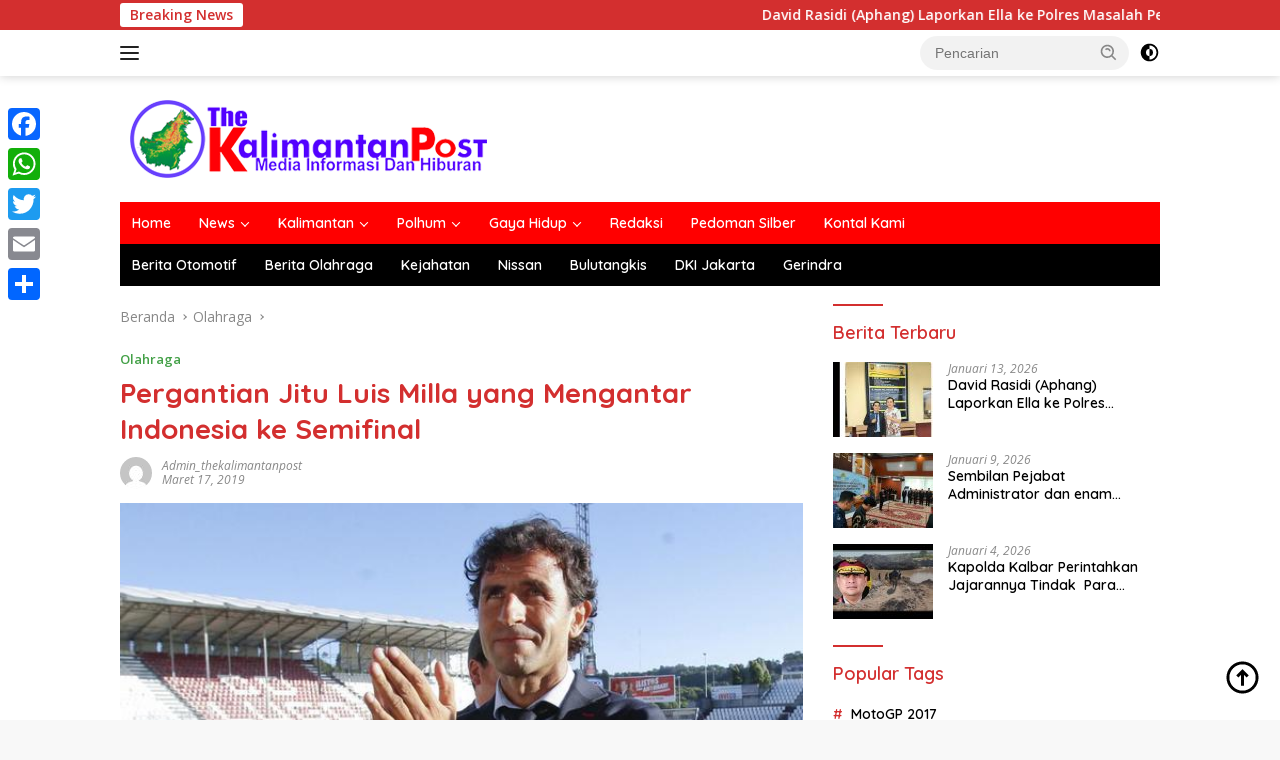

--- FILE ---
content_type: text/html; charset=UTF-8
request_url: https://thekalimantanpost.com/2019/03/17/pergantian-jitu-luis-milla-yang-mengantar-indonesia-ke-semifinal/
body_size: 21161
content:
<!doctype html>
<html lang="id">
<head>
	<meta charset="UTF-8">
	<meta name="viewport" content="width=device-width, initial-scale=1">
	<link rel="profile" href="https://gmpg.org/xfn/11">

	<meta name='robots' content='index, follow, max-image-preview:large, max-snippet:-1, max-video-preview:-1' />

	<!-- This site is optimized with the Yoast SEO plugin v20.3 - https://yoast.com/wordpress/plugins/seo/ -->
	<title>Pergantian Jitu Luis Milla yang Mengantar Indonesia ke Semifinal - The Kalimantan Post</title>
	<link rel="canonical" href="https://thekalimantanpost.com/2019/03/17/pergantian-jitu-luis-milla-yang-mengantar-indonesia-ke-semifinal/" />
	<link rel="next" href="https://thekalimantanpost.com/2019/03/17/pergantian-jitu-luis-milla-yang-mengantar-indonesia-ke-semifinal/2/" />
	<meta property="og:locale" content="id_ID" />
	<meta property="og:type" content="article" />
	<meta property="og:title" content="Pergantian Jitu Luis Milla yang Mengantar Indonesia ke Semifinal - The Kalimantan Post" />
	<meta property="og:description" content="Jakarta &#8211; Indonesia berhasil mengalahkan Kamboja 2-0. Sempat buntu di babak pertama, Luis Milla mengubah..." />
	<meta property="og:url" content="https://thekalimantanpost.com/2019/03/17/pergantian-jitu-luis-milla-yang-mengantar-indonesia-ke-semifinal/" />
	<meta property="og:site_name" content="The Kalimantan Post" />
	<meta property="article:published_time" content="2019-03-17T08:28:54+00:00" />
	<meta property="og:image" content="https://thekalimantanpost.com/wp-content/uploads/2019/03/Luis-Milla-nuevo-entrenador-del-Zaragoza-min.jpg" />
	<meta property="og:image:width" content="640" />
	<meta property="og:image:height" content="355" />
	<meta property="og:image:type" content="image/jpeg" />
	<meta name="author" content="admin_thekalimantanpost" />
	<meta name="twitter:card" content="summary_large_image" />
	<meta name="twitter:label1" content="Ditulis oleh" />
	<meta name="twitter:data1" content="admin_thekalimantanpost" />
	<meta name="twitter:label2" content="Estimasi waktu membaca" />
	<meta name="twitter:data2" content="1 menit" />
	<script type="application/ld+json" class="yoast-schema-graph">{"@context":"https://schema.org","@graph":[{"@type":"Article","@id":"https://thekalimantanpost.com/2019/03/17/pergantian-jitu-luis-milla-yang-mengantar-indonesia-ke-semifinal/#article","isPartOf":{"@id":"https://thekalimantanpost.com/2019/03/17/pergantian-jitu-luis-milla-yang-mengantar-indonesia-ke-semifinal/"},"author":{"name":"admin_thekalimantanpost","@id":"https://thekalimantanpost.com/#/schema/person/232e39163f72608dec43b7ff109d11d6"},"headline":"Pergantian Jitu Luis Milla yang Mengantar Indonesia ke Semifinal","datePublished":"2019-03-17T08:28:54+00:00","dateModified":"2019-03-17T08:28:54+00:00","mainEntityOfPage":{"@id":"https://thekalimantanpost.com/2019/03/17/pergantian-jitu-luis-milla-yang-mengantar-indonesia-ke-semifinal/"},"wordCount":174,"commentCount":0,"publisher":{"@id":"https://thekalimantanpost.com/#organization"},"image":{"@id":"https://thekalimantanpost.com/2019/03/17/pergantian-jitu-luis-milla-yang-mengantar-indonesia-ke-semifinal/#primaryimage"},"thumbnailUrl":"https://thekalimantanpost.com/wp-content/uploads/2019/03/Luis-Milla-nuevo-entrenador-del-Zaragoza-min.jpg","keywords":["Berita Olahraga","Sepakbola"],"articleSection":["Olahraga"],"inLanguage":"id","potentialAction":[{"@type":"CommentAction","name":"Comment","target":["https://thekalimantanpost.com/2019/03/17/pergantian-jitu-luis-milla-yang-mengantar-indonesia-ke-semifinal/#respond"]}]},{"@type":"WebPage","@id":"https://thekalimantanpost.com/2019/03/17/pergantian-jitu-luis-milla-yang-mengantar-indonesia-ke-semifinal/","url":"https://thekalimantanpost.com/2019/03/17/pergantian-jitu-luis-milla-yang-mengantar-indonesia-ke-semifinal/","name":"Pergantian Jitu Luis Milla yang Mengantar Indonesia ke Semifinal - The Kalimantan Post","isPartOf":{"@id":"https://thekalimantanpost.com/#website"},"primaryImageOfPage":{"@id":"https://thekalimantanpost.com/2019/03/17/pergantian-jitu-luis-milla-yang-mengantar-indonesia-ke-semifinal/#primaryimage"},"image":{"@id":"https://thekalimantanpost.com/2019/03/17/pergantian-jitu-luis-milla-yang-mengantar-indonesia-ke-semifinal/#primaryimage"},"thumbnailUrl":"https://thekalimantanpost.com/wp-content/uploads/2019/03/Luis-Milla-nuevo-entrenador-del-Zaragoza-min.jpg","datePublished":"2019-03-17T08:28:54+00:00","dateModified":"2019-03-17T08:28:54+00:00","inLanguage":"id","potentialAction":[{"@type":"ReadAction","target":["https://thekalimantanpost.com/2019/03/17/pergantian-jitu-luis-milla-yang-mengantar-indonesia-ke-semifinal/"]}]},{"@type":"ImageObject","inLanguage":"id","@id":"https://thekalimantanpost.com/2019/03/17/pergantian-jitu-luis-milla-yang-mengantar-indonesia-ke-semifinal/#primaryimage","url":"https://thekalimantanpost.com/wp-content/uploads/2019/03/Luis-Milla-nuevo-entrenador-del-Zaragoza-min.jpg","contentUrl":"https://thekalimantanpost.com/wp-content/uploads/2019/03/Luis-Milla-nuevo-entrenador-del-Zaragoza-min.jpg","width":640,"height":355,"caption":"Photo: Luis Milla nuevo entrenador del Zaragoza (doc. google)"},{"@type":"WebSite","@id":"https://thekalimantanpost.com/#website","url":"https://thekalimantanpost.com/","name":"The Kalimantan Post","description":"Media Informasi Dan Hiburan","publisher":{"@id":"https://thekalimantanpost.com/#organization"},"potentialAction":[{"@type":"SearchAction","target":{"@type":"EntryPoint","urlTemplate":"https://thekalimantanpost.com/?s={search_term_string}"},"query-input":"required name=search_term_string"}],"inLanguage":"id"},{"@type":"Organization","@id":"https://thekalimantanpost.com/#organization","name":"The Kalimantan Post","url":"https://thekalimantanpost.com/","logo":{"@type":"ImageObject","inLanguage":"id","@id":"https://thekalimantanpost.com/#/schema/logo/image/","url":"https://thekalimantanpost.com/wp-content/uploads/2020/06/Artboard-11.jpg","contentUrl":"https://thekalimantanpost.com/wp-content/uploads/2020/06/Artboard-11.jpg","width":1440,"height":171,"caption":"The Kalimantan Post"},"image":{"@id":"https://thekalimantanpost.com/#/schema/logo/image/"}},{"@type":"Person","@id":"https://thekalimantanpost.com/#/schema/person/232e39163f72608dec43b7ff109d11d6","name":"admin_thekalimantanpost","image":{"@type":"ImageObject","inLanguage":"id","@id":"https://thekalimantanpost.com/#/schema/person/image/","url":"https://secure.gravatar.com/avatar/90554b21cc776d0db1b7eec5c7419236899d6e2febff74ec61adf5b3f2624333?s=96&d=mm&r=g","contentUrl":"https://secure.gravatar.com/avatar/90554b21cc776d0db1b7eec5c7419236899d6e2febff74ec61adf5b3f2624333?s=96&d=mm&r=g","caption":"admin_thekalimantanpost"},"sameAs":["https://thekalimantanpost.com","Ketapangpers_kpopo","Kalimantanpost tv"],"url":"https://thekalimantanpost.com/author/admin_thekalimantanpost/"}]}</script>
	<!-- / Yoast SEO plugin. -->


<link rel='dns-prefetch' href='//static.addtoany.com' />
<link rel='dns-prefetch' href='//fonts.googleapis.com' />
<link rel="alternate" type="application/rss+xml" title="The Kalimantan Post &raquo; Feed" href="https://thekalimantanpost.com/feed/" />
<link rel="alternate" type="application/rss+xml" title="The Kalimantan Post &raquo; Umpan Komentar" href="https://thekalimantanpost.com/comments/feed/" />
<link rel="alternate" type="application/rss+xml" title="The Kalimantan Post &raquo; Pergantian Jitu Luis Milla yang Mengantar Indonesia ke Semifinal Umpan Komentar" href="https://thekalimantanpost.com/2019/03/17/pergantian-jitu-luis-milla-yang-mengantar-indonesia-ke-semifinal/feed/" />
<link rel="alternate" title="oEmbed (JSON)" type="application/json+oembed" href="https://thekalimantanpost.com/wp-json/oembed/1.0/embed?url=https%3A%2F%2Fthekalimantanpost.com%2F2019%2F03%2F17%2Fpergantian-jitu-luis-milla-yang-mengantar-indonesia-ke-semifinal%2F" />
<link rel="alternate" title="oEmbed (XML)" type="text/xml+oembed" href="https://thekalimantanpost.com/wp-json/oembed/1.0/embed?url=https%3A%2F%2Fthekalimantanpost.com%2F2019%2F03%2F17%2Fpergantian-jitu-luis-milla-yang-mengantar-indonesia-ke-semifinal%2F&#038;format=xml" />
<style id='wp-img-auto-sizes-contain-inline-css'>
img:is([sizes=auto i],[sizes^="auto," i]){contain-intrinsic-size:3000px 1500px}
/*# sourceURL=wp-img-auto-sizes-contain-inline-css */
</style>

<link rel='stylesheet' id='dashicons-css' href='https://thekalimantanpost.com/wp-includes/css/dashicons.min.css?ver=6.9' media='all' />
<link rel='stylesheet' id='menu-icons-extra-css' href='https://thekalimantanpost.com/wp-content/plugins/menu-icons/css/extra.min.css?ver=0.13.4' media='all' />
<style id='wp-emoji-styles-inline-css'>

	img.wp-smiley, img.emoji {
		display: inline !important;
		border: none !important;
		box-shadow: none !important;
		height: 1em !important;
		width: 1em !important;
		margin: 0 0.07em !important;
		vertical-align: -0.1em !important;
		background: none !important;
		padding: 0 !important;
	}
/*# sourceURL=wp-emoji-styles-inline-css */
</style>
<link rel='stylesheet' id='wp-block-library-css' href='https://thekalimantanpost.com/wp-includes/css/dist/block-library/style.min.css?ver=6.9' media='all' />
<style id='global-styles-inline-css'>
:root{--wp--preset--aspect-ratio--square: 1;--wp--preset--aspect-ratio--4-3: 4/3;--wp--preset--aspect-ratio--3-4: 3/4;--wp--preset--aspect-ratio--3-2: 3/2;--wp--preset--aspect-ratio--2-3: 2/3;--wp--preset--aspect-ratio--16-9: 16/9;--wp--preset--aspect-ratio--9-16: 9/16;--wp--preset--color--black: #000000;--wp--preset--color--cyan-bluish-gray: #abb8c3;--wp--preset--color--white: #ffffff;--wp--preset--color--pale-pink: #f78da7;--wp--preset--color--vivid-red: #cf2e2e;--wp--preset--color--luminous-vivid-orange: #ff6900;--wp--preset--color--luminous-vivid-amber: #fcb900;--wp--preset--color--light-green-cyan: #7bdcb5;--wp--preset--color--vivid-green-cyan: #00d084;--wp--preset--color--pale-cyan-blue: #8ed1fc;--wp--preset--color--vivid-cyan-blue: #0693e3;--wp--preset--color--vivid-purple: #9b51e0;--wp--preset--gradient--vivid-cyan-blue-to-vivid-purple: linear-gradient(135deg,rgb(6,147,227) 0%,rgb(155,81,224) 100%);--wp--preset--gradient--light-green-cyan-to-vivid-green-cyan: linear-gradient(135deg,rgb(122,220,180) 0%,rgb(0,208,130) 100%);--wp--preset--gradient--luminous-vivid-amber-to-luminous-vivid-orange: linear-gradient(135deg,rgb(252,185,0) 0%,rgb(255,105,0) 100%);--wp--preset--gradient--luminous-vivid-orange-to-vivid-red: linear-gradient(135deg,rgb(255,105,0) 0%,rgb(207,46,46) 100%);--wp--preset--gradient--very-light-gray-to-cyan-bluish-gray: linear-gradient(135deg,rgb(238,238,238) 0%,rgb(169,184,195) 100%);--wp--preset--gradient--cool-to-warm-spectrum: linear-gradient(135deg,rgb(74,234,220) 0%,rgb(151,120,209) 20%,rgb(207,42,186) 40%,rgb(238,44,130) 60%,rgb(251,105,98) 80%,rgb(254,248,76) 100%);--wp--preset--gradient--blush-light-purple: linear-gradient(135deg,rgb(255,206,236) 0%,rgb(152,150,240) 100%);--wp--preset--gradient--blush-bordeaux: linear-gradient(135deg,rgb(254,205,165) 0%,rgb(254,45,45) 50%,rgb(107,0,62) 100%);--wp--preset--gradient--luminous-dusk: linear-gradient(135deg,rgb(255,203,112) 0%,rgb(199,81,192) 50%,rgb(65,88,208) 100%);--wp--preset--gradient--pale-ocean: linear-gradient(135deg,rgb(255,245,203) 0%,rgb(182,227,212) 50%,rgb(51,167,181) 100%);--wp--preset--gradient--electric-grass: linear-gradient(135deg,rgb(202,248,128) 0%,rgb(113,206,126) 100%);--wp--preset--gradient--midnight: linear-gradient(135deg,rgb(2,3,129) 0%,rgb(40,116,252) 100%);--wp--preset--font-size--small: 13px;--wp--preset--font-size--medium: 20px;--wp--preset--font-size--large: 36px;--wp--preset--font-size--x-large: 42px;--wp--preset--spacing--20: 0.44rem;--wp--preset--spacing--30: 0.67rem;--wp--preset--spacing--40: 1rem;--wp--preset--spacing--50: 1.5rem;--wp--preset--spacing--60: 2.25rem;--wp--preset--spacing--70: 3.38rem;--wp--preset--spacing--80: 5.06rem;--wp--preset--shadow--natural: 6px 6px 9px rgba(0, 0, 0, 0.2);--wp--preset--shadow--deep: 12px 12px 50px rgba(0, 0, 0, 0.4);--wp--preset--shadow--sharp: 6px 6px 0px rgba(0, 0, 0, 0.2);--wp--preset--shadow--outlined: 6px 6px 0px -3px rgb(255, 255, 255), 6px 6px rgb(0, 0, 0);--wp--preset--shadow--crisp: 6px 6px 0px rgb(0, 0, 0);}:where(.is-layout-flex){gap: 0.5em;}:where(.is-layout-grid){gap: 0.5em;}body .is-layout-flex{display: flex;}.is-layout-flex{flex-wrap: wrap;align-items: center;}.is-layout-flex > :is(*, div){margin: 0;}body .is-layout-grid{display: grid;}.is-layout-grid > :is(*, div){margin: 0;}:where(.wp-block-columns.is-layout-flex){gap: 2em;}:where(.wp-block-columns.is-layout-grid){gap: 2em;}:where(.wp-block-post-template.is-layout-flex){gap: 1.25em;}:where(.wp-block-post-template.is-layout-grid){gap: 1.25em;}.has-black-color{color: var(--wp--preset--color--black) !important;}.has-cyan-bluish-gray-color{color: var(--wp--preset--color--cyan-bluish-gray) !important;}.has-white-color{color: var(--wp--preset--color--white) !important;}.has-pale-pink-color{color: var(--wp--preset--color--pale-pink) !important;}.has-vivid-red-color{color: var(--wp--preset--color--vivid-red) !important;}.has-luminous-vivid-orange-color{color: var(--wp--preset--color--luminous-vivid-orange) !important;}.has-luminous-vivid-amber-color{color: var(--wp--preset--color--luminous-vivid-amber) !important;}.has-light-green-cyan-color{color: var(--wp--preset--color--light-green-cyan) !important;}.has-vivid-green-cyan-color{color: var(--wp--preset--color--vivid-green-cyan) !important;}.has-pale-cyan-blue-color{color: var(--wp--preset--color--pale-cyan-blue) !important;}.has-vivid-cyan-blue-color{color: var(--wp--preset--color--vivid-cyan-blue) !important;}.has-vivid-purple-color{color: var(--wp--preset--color--vivid-purple) !important;}.has-black-background-color{background-color: var(--wp--preset--color--black) !important;}.has-cyan-bluish-gray-background-color{background-color: var(--wp--preset--color--cyan-bluish-gray) !important;}.has-white-background-color{background-color: var(--wp--preset--color--white) !important;}.has-pale-pink-background-color{background-color: var(--wp--preset--color--pale-pink) !important;}.has-vivid-red-background-color{background-color: var(--wp--preset--color--vivid-red) !important;}.has-luminous-vivid-orange-background-color{background-color: var(--wp--preset--color--luminous-vivid-orange) !important;}.has-luminous-vivid-amber-background-color{background-color: var(--wp--preset--color--luminous-vivid-amber) !important;}.has-light-green-cyan-background-color{background-color: var(--wp--preset--color--light-green-cyan) !important;}.has-vivid-green-cyan-background-color{background-color: var(--wp--preset--color--vivid-green-cyan) !important;}.has-pale-cyan-blue-background-color{background-color: var(--wp--preset--color--pale-cyan-blue) !important;}.has-vivid-cyan-blue-background-color{background-color: var(--wp--preset--color--vivid-cyan-blue) !important;}.has-vivid-purple-background-color{background-color: var(--wp--preset--color--vivid-purple) !important;}.has-black-border-color{border-color: var(--wp--preset--color--black) !important;}.has-cyan-bluish-gray-border-color{border-color: var(--wp--preset--color--cyan-bluish-gray) !important;}.has-white-border-color{border-color: var(--wp--preset--color--white) !important;}.has-pale-pink-border-color{border-color: var(--wp--preset--color--pale-pink) !important;}.has-vivid-red-border-color{border-color: var(--wp--preset--color--vivid-red) !important;}.has-luminous-vivid-orange-border-color{border-color: var(--wp--preset--color--luminous-vivid-orange) !important;}.has-luminous-vivid-amber-border-color{border-color: var(--wp--preset--color--luminous-vivid-amber) !important;}.has-light-green-cyan-border-color{border-color: var(--wp--preset--color--light-green-cyan) !important;}.has-vivid-green-cyan-border-color{border-color: var(--wp--preset--color--vivid-green-cyan) !important;}.has-pale-cyan-blue-border-color{border-color: var(--wp--preset--color--pale-cyan-blue) !important;}.has-vivid-cyan-blue-border-color{border-color: var(--wp--preset--color--vivid-cyan-blue) !important;}.has-vivid-purple-border-color{border-color: var(--wp--preset--color--vivid-purple) !important;}.has-vivid-cyan-blue-to-vivid-purple-gradient-background{background: var(--wp--preset--gradient--vivid-cyan-blue-to-vivid-purple) !important;}.has-light-green-cyan-to-vivid-green-cyan-gradient-background{background: var(--wp--preset--gradient--light-green-cyan-to-vivid-green-cyan) !important;}.has-luminous-vivid-amber-to-luminous-vivid-orange-gradient-background{background: var(--wp--preset--gradient--luminous-vivid-amber-to-luminous-vivid-orange) !important;}.has-luminous-vivid-orange-to-vivid-red-gradient-background{background: var(--wp--preset--gradient--luminous-vivid-orange-to-vivid-red) !important;}.has-very-light-gray-to-cyan-bluish-gray-gradient-background{background: var(--wp--preset--gradient--very-light-gray-to-cyan-bluish-gray) !important;}.has-cool-to-warm-spectrum-gradient-background{background: var(--wp--preset--gradient--cool-to-warm-spectrum) !important;}.has-blush-light-purple-gradient-background{background: var(--wp--preset--gradient--blush-light-purple) !important;}.has-blush-bordeaux-gradient-background{background: var(--wp--preset--gradient--blush-bordeaux) !important;}.has-luminous-dusk-gradient-background{background: var(--wp--preset--gradient--luminous-dusk) !important;}.has-pale-ocean-gradient-background{background: var(--wp--preset--gradient--pale-ocean) !important;}.has-electric-grass-gradient-background{background: var(--wp--preset--gradient--electric-grass) !important;}.has-midnight-gradient-background{background: var(--wp--preset--gradient--midnight) !important;}.has-small-font-size{font-size: var(--wp--preset--font-size--small) !important;}.has-medium-font-size{font-size: var(--wp--preset--font-size--medium) !important;}.has-large-font-size{font-size: var(--wp--preset--font-size--large) !important;}.has-x-large-font-size{font-size: var(--wp--preset--font-size--x-large) !important;}
/*# sourceURL=global-styles-inline-css */
</style>

<style id='classic-theme-styles-inline-css'>
/*! This file is auto-generated */
.wp-block-button__link{color:#fff;background-color:#32373c;border-radius:9999px;box-shadow:none;text-decoration:none;padding:calc(.667em + 2px) calc(1.333em + 2px);font-size:1.125em}.wp-block-file__button{background:#32373c;color:#fff;text-decoration:none}
/*# sourceURL=/wp-includes/css/classic-themes.min.css */
</style>
<link rel='stylesheet' id='wpberita-fonts-css' href='https://fonts.googleapis.com/css?family=Quicksand%3A600%2C600%2C700%7COpen+Sans%3A400%2Citalic%2C600&#038;subset=latin&#038;display=swap&#038;ver=2.0.5' media='all' />
<link rel='stylesheet' id='wpberita-style-css' href='https://thekalimantanpost.com/wp-content/themes/wpberita/style.css?ver=2.0.5' media='all' />
<style id='wpberita-style-inline-css'>
h1,h2,h3,h4,h5,h6,.sidr-class-site-title,.site-title,.gmr-mainmenu ul > li > a,.sidr ul li a,.heading-text,.gmr-mobilemenu ul li a,#navigationamp ul li a{font-family:Quicksand;font-weight:600;}h1 strong,h2 strong,h3 strong,h4 strong,h5 strong,h6 strong{font-weight:700;}body{font-family:Open Sans;--font-reguler:400;--font-bold:600;--background-color:#f8f8f8;--main-color:#000000;--link-color-body:#000000;--hoverlink-color-body:#D32F2F;--border-color:#cccccc;--button-bgcolor:#43A047;--button-color:#ffffff;--header-bgcolor:#ffffff;--topnav-color:#222222;--bigheadline-color:#f1c40f;--mainmenu-color:#ffffff;--mainmenu-hovercolor:#f1c40f;--secondmenu-bgcolor:#000000;--secondmenu-color:#ffffff;--secondmenu-hovercolor:#f1c40f;--content-bgcolor:#ffffff;--content-greycolor:#888888;--greybody-bgcolor:#efefef;--footer-bgcolor:#f0f0f0;--footer-color:#666666;--footer-linkcolor:#666666;--footer-hover-linkcolor:#666666;}.entry-content-single{font-size:16px;}body,body.dark-theme{--scheme-color:#D32F2F;--secondscheme-color:#43A047;--mainmenu-bgcolor:#ff0000;}
/*# sourceURL=wpberita-style-inline-css */
</style>
<link rel='stylesheet' id='addtoany-css' href='https://thekalimantanpost.com/wp-content/plugins/add-to-any/addtoany.min.css?ver=1.16' media='all' />
<style id='addtoany-inline-css'>
@media screen and (max-width:980px){
.a2a_floating_style.a2a_vertical_style{display:none;}
}
@media screen and (min-width:981px){
.a2a_floating_style.a2a_default_style{display:none;}
}
/*# sourceURL=addtoany-inline-css */
</style>
<script id="addtoany-core-js-before">
window.a2a_config=window.a2a_config||{};a2a_config.callbacks=[];a2a_config.overlays=[];a2a_config.templates={};a2a_localize = {
	Share: "Share",
	Save: "Save",
	Subscribe: "Subscribe",
	Email: "Email",
	Bookmark: "Bookmark",
	ShowAll: "Show all",
	ShowLess: "Show less",
	FindServices: "Find service(s)",
	FindAnyServiceToAddTo: "Instantly find any service to add to",
	PoweredBy: "Powered by",
	ShareViaEmail: "Share via email",
	SubscribeViaEmail: "Subscribe via email",
	BookmarkInYourBrowser: "Bookmark in your browser",
	BookmarkInstructions: "Press Ctrl+D or \u2318+D to bookmark this page",
	AddToYourFavorites: "Add to your favorites",
	SendFromWebOrProgram: "Send from any email address or email program",
	EmailProgram: "Email program",
	More: "More&#8230;",
	ThanksForSharing: "Thanks for sharing!",
	ThanksForFollowing: "Thanks for following!"
};


//# sourceURL=addtoany-core-js-before
</script>
<script defer src="https://static.addtoany.com/menu/page.js" id="addtoany-core-js"></script>
<script src="https://thekalimantanpost.com/wp-includes/js/jquery/jquery.min.js?ver=3.7.1" id="jquery-core-js"></script>
<script src="https://thekalimantanpost.com/wp-includes/js/jquery/jquery-migrate.min.js?ver=3.4.1" id="jquery-migrate-js"></script>
<script defer src="https://thekalimantanpost.com/wp-content/plugins/add-to-any/addtoany.min.js?ver=1.1" id="addtoany-jquery-js"></script>
<link rel="https://api.w.org/" href="https://thekalimantanpost.com/wp-json/" /><link rel="alternate" title="JSON" type="application/json" href="https://thekalimantanpost.com/wp-json/wp/v2/posts/74" /><link rel="EditURI" type="application/rsd+xml" title="RSD" href="https://thekalimantanpost.com/xmlrpc.php?rsd" />
<meta name="generator" content="WordPress 6.9" />
<link rel='shortlink' href='https://thekalimantanpost.com/?p=74' />
<link rel="pingback" href="https://thekalimantanpost.com/xmlrpc.php"><link rel="icon" href="https://thekalimantanpost.com/wp-content/uploads/2022/07/cropped-cropped-cropped-Logo-thekalimantan-post-100x75.png" sizes="32x32" />
<link rel="icon" href="https://thekalimantanpost.com/wp-content/uploads/2022/07/cropped-cropped-cropped-Logo-thekalimantan-post.png" sizes="192x192" />
<link rel="apple-touch-icon" href="https://thekalimantanpost.com/wp-content/uploads/2022/07/cropped-cropped-cropped-Logo-thekalimantan-post.png" />
<meta name="msapplication-TileImage" content="https://thekalimantanpost.com/wp-content/uploads/2022/07/cropped-cropped-cropped-Logo-thekalimantan-post.png" />
</head>

<body class="wp-singular post-template-default single single-post postid-74 single-format-standard wp-custom-logo wp-embed-responsive wp-theme-wpberita idtheme kentooz gmr-has-mobilemenu">
	<a class="skip-link screen-reader-text" href="#primary">Langsung ke konten</a>
	<div id="topnavwrap" class="gmr-topnavwrap clearfix">
		<div class="gmr-topnotification"><div class="container"><div class="list-flex"><div class="row-flex"><div class="text-marquee">Breaking News</div></div><div class="row-flex wrap-marquee"><div class="marquee">				<a href="https://thekalimantanpost.com/2026/01/13/david-rasidi-aphang-laporkan-ella-ke-polres-masalah-pertanahan/" class="gmr-recent-marquee" title="David Rasidi (Aphang) Laporkan Ella ke Polres Masalah Pertanahan">David Rasidi (Aphang) Laporkan Ella ke Polres Masalah Pertanahan</a>
							<a href="https://thekalimantanpost.com/2026/01/09/sembilan-pejabat-administrator-dan-enam-pejabat-pengawas-hari-ini-dilantik-pemda-ketapang/" class="gmr-recent-marquee" title="Sembilan Pejabat Administrator dan enam Pejabat Pengawas hari ini dilantik Pemda Ketapang">Sembilan Pejabat Administrator dan enam Pejabat Pengawas hari ini dilantik Pemda Ketapang</a>
							<a href="https://thekalimantanpost.com/2026/01/04/kapolda-kalbar-perintahkan-jajarannya-tindak-para-penambang-ilegal/" class="gmr-recent-marquee" title="Kapolda Kalbar Perintahkan Jajarannya Tindak  Para Penambang Ilegal">Kapolda Kalbar Perintahkan Jajarannya Tindak  Para Penambang Ilegal</a>
							<a href="https://thekalimantanpost.com/2026/01/02/nama-nama-12-pejabat-dilantik-bupati-ketapang-hari-ini/" class="gmr-recent-marquee" title="Nama-Nama 12 Pejabat Dilantik Bupati Ketapang Hari Ini">Nama-Nama 12 Pejabat Dilantik Bupati Ketapang Hari Ini</a>
							<a href="https://thekalimantanpost.com/2025/12/31/ketua-umum-ormas-menalau-delapan-ganuk-gadiri-hut-mdg-dpc-manis-mata-kab-ketapang/" class="gmr-recent-marquee" title="KETUA UMUM ORMAS MENALAU DELAPAN GANUK HADIRI HUT MDG DPC MANIS MATA KAB KETAPANG">KETUA UMUM ORMAS MENALAU DELAPAN GANUK HADIRI HUT MDG DPC MANIS MATA KAB KETAPANG</a>
			</div></div></div></div></div>
		<div class="container">
			<div class="list-flex">
				<div class="row-flex gmr-navleft">
					<a id="gmr-responsive-menu" title="Menu" href="#menus" rel="nofollow"><div class="ktz-i-wrap"><span class="ktz-i"></span><span class="ktz-i"></span><span class="ktz-i"></span></div></a><div class="gmr-logo-mobile"><a class="custom-logo-link" href="https://thekalimantanpost.com" title="The Kalimantan Post" rel="home"><img class="custom-logo" src="https://thekalimantanpost.com/wp-content/uploads/2022/07/cropped-cropped-Logo-thekalimantan-post.png" width="378" height="86" alt="The Kalimantan Post" loading="lazy" /></a></div>				</div>

				<div class="row-flex gmr-navright">
					
								<div class="gmr-table-search">
									<form method="get" class="gmr-searchform searchform" action="https://thekalimantanpost.com/">
										<input type="text" name="s" id="s" placeholder="Pencarian" />
										<input type="hidden" name="post_type" value="post" />
										<button type="submit" class="gmr-search-submit gmr-search-icon">
										<svg xmlns="http://www.w3.org/2000/svg" aria-hidden="true" role="img" width="1em" height="1em" preserveAspectRatio="xMidYMid meet" viewBox="0 0 24 24"><path fill="currentColor" d="M10 18a7.952 7.952 0 0 0 4.897-1.688l4.396 4.396l1.414-1.414l-4.396-4.396A7.952 7.952 0 0 0 18 10c0-4.411-3.589-8-8-8s-8 3.589-8 8s3.589 8 8 8zm0-14c3.309 0 6 2.691 6 6s-2.691 6-6 6s-6-2.691-6-6s2.691-6 6-6z"/><path fill="currentColor" d="M11.412 8.586c.379.38.588.882.588 1.414h2a3.977 3.977 0 0 0-1.174-2.828c-1.514-1.512-4.139-1.512-5.652 0l1.412 1.416c.76-.758 2.07-.756 2.826-.002z"/></svg>
										</button>
									</form>
								</div>
							<a class="darkmode-button topnav-button" title="Mode Gelap" href="#" rel="nofollow"><svg xmlns="http://www.w3.org/2000/svg" aria-hidden="true" role="img" width="1em" height="1em" preserveAspectRatio="xMidYMid meet" viewBox="0 0 24 24"><g fill="currentColor"><path d="M12 16a4 4 0 0 0 0-8v8Z"/><path fill-rule="evenodd" d="M12 2C6.477 2 2 6.477 2 12s4.477 10 10 10s10-4.477 10-10S17.523 2 12 2Zm0 2v4a4 4 0 1 0 0 8v4a8 8 0 1 0 0-16Z" clip-rule="evenodd"/></g></svg></a><div class="gmr-search-btn">
					<a id="search-menu-button" class="topnav-button gmr-search-icon" href="#" rel="nofollow"><svg xmlns="http://www.w3.org/2000/svg" aria-hidden="true" role="img" width="1em" height="1em" preserveAspectRatio="xMidYMid meet" viewBox="0 0 24 24"><path fill="none" stroke="currentColor" stroke-linecap="round" stroke-width="2" d="m21 21l-4.486-4.494M19 10.5a8.5 8.5 0 1 1-17 0a8.5 8.5 0 0 1 17 0Z"/></svg></a>
					<div id="search-dropdown-container" class="search-dropdown search">
					<form method="get" class="gmr-searchform searchform" action="https://thekalimantanpost.com/">
						<input type="text" name="s" id="s" placeholder="Pencarian" />
						<button type="submit" class="gmr-search-submit gmr-search-icon"><svg xmlns="http://www.w3.org/2000/svg" aria-hidden="true" role="img" width="1em" height="1em" preserveAspectRatio="xMidYMid meet" viewBox="0 0 24 24"><path fill="currentColor" d="M10 18a7.952 7.952 0 0 0 4.897-1.688l4.396 4.396l1.414-1.414l-4.396-4.396A7.952 7.952 0 0 0 18 10c0-4.411-3.589-8-8-8s-8 3.589-8 8s3.589 8 8 8zm0-14c3.309 0 6 2.691 6 6s-2.691 6-6 6s-6-2.691-6-6s2.691-6 6-6z"/><path fill="currentColor" d="M11.412 8.586c.379.38.588.882.588 1.414h2a3.977 3.977 0 0 0-1.174-2.828c-1.514-1.512-4.139-1.512-5.652 0l1.412 1.416c.76-.758 2.07-.756 2.826-.002z"/></svg></button>
					</form>
					</div>
				</div>				</div>
			</div>
		</div>
			<div class="gmr-mobilemenuwrap"><div class="container"><div class="gmr-mobilemenu clearfix"><ul id="mobile-menu" class="menu"><li id="menu-item-107" class="menu-item menu-item-type-taxonomy menu-item-object-post_tag menu-item-107"><a href="https://thekalimantanpost.com/tag/berita-otomotif/"><span itemprop="name">Berita Otomotif</span></a></li>
<li id="menu-item-108" class="menu-item menu-item-type-taxonomy menu-item-object-post_tag menu-item-108"><a href="https://thekalimantanpost.com/tag/berita-olahraga/"><span itemprop="name">Berita Olahraga</span></a></li>
<li id="menu-item-111" class="menu-item menu-item-type-taxonomy menu-item-object-post_tag menu-item-111"><a href="https://thekalimantanpost.com/tag/kejahatan/"><span itemprop="name">Kejahatan</span></a></li>
<li id="menu-item-112" class="menu-item menu-item-type-taxonomy menu-item-object-post_tag menu-item-112"><a href="https://thekalimantanpost.com/tag/nissan/"><span itemprop="name">Nissan</span></a></li>
<li id="menu-item-113" class="menu-item menu-item-type-taxonomy menu-item-object-post_tag menu-item-113"><a href="https://thekalimantanpost.com/tag/bulutangkis/"><span itemprop="name">Bulutangkis</span></a></li>
<li id="menu-item-114" class="menu-item menu-item-type-taxonomy menu-item-object-post_tag menu-item-114"><a href="https://thekalimantanpost.com/tag/dki-jakarta/"><span itemprop="name">DKI Jakarta</span></a></li>
<li id="menu-item-115" class="menu-item menu-item-type-taxonomy menu-item-object-post_tag menu-item-115"><a href="https://thekalimantanpost.com/tag/gerindra/"><span itemprop="name">Gerindra</span></a></li>
</ul></div></div></div>	</div>

	<div id="page" class="site">

									<header id="masthead" class="site-header">
								<div class="container">
					<div class="site-branding">
						<div class="gmr-logo"><div class="gmr-logo-wrap"><a class="custom-logo-link logolink" href="https://thekalimantanpost.com" title="The Kalimantan Post" rel="home"><img class="custom-logo" src="https://thekalimantanpost.com/wp-content/uploads/2022/07/cropped-cropped-Logo-thekalimantan-post.png" width="378" height="86" alt="The Kalimantan Post" loading="lazy" /></a><div class="close-topnavmenu-wrap"><a id="close-topnavmenu-button" rel="nofollow" href="#"><svg xmlns="http://www.w3.org/2000/svg" aria-hidden="true" role="img" width="1em" height="1em" preserveAspectRatio="xMidYMid meet" viewBox="0 0 32 32"><path fill="currentColor" d="M24 9.4L22.6 8L16 14.6L9.4 8L8 9.4l6.6 6.6L8 22.6L9.4 24l6.6-6.6l6.6 6.6l1.4-1.4l-6.6-6.6L24 9.4z"/></svg></a></div></div></div>					</div><!-- .site-branding -->
				</div>
			</header><!-- #masthead -->
							<div id="main-nav-wrap" class="gmr-mainmenu-wrap">
				<div class="container">
					<nav id="main-nav" class="main-navigation gmr-mainmenu">
						<ul id="primary-menu" class="menu"><li id="menu-item-4068" class="menu-item menu-item-type-custom menu-item-object-custom menu-item-home menu-item-4068"><a href="https://thekalimantanpost.com/">Home</a></li>
<li id="menu-item-4087" class="menu-item menu-item-type-custom menu-item-object-custom menu-item-has-children menu-item-4087"><a href="#">News</a>
<ul class="sub-menu">
	<li id="menu-item-4090" class="menu-item menu-item-type-taxonomy menu-item-object-category menu-item-4090"><a href="https://thekalimantanpost.com/category/nasional/">Nasional</a></li>
	<li id="menu-item-4091" class="menu-item menu-item-type-taxonomy menu-item-object-category menu-item-4091"><a href="https://thekalimantanpost.com/category/internasional/">Internasional</a></li>
	<li id="menu-item-4088" class="menu-item menu-item-type-taxonomy menu-item-object-category menu-item-4088"><a href="https://thekalimantanpost.com/category/headline/">Headline</a></li>
	<li id="menu-item-4089" class="menu-item menu-item-type-taxonomy menu-item-object-category menu-item-4089"><a href="https://thekalimantanpost.com/category/peristiwa/">Peristiwa</a></li>
</ul>
</li>
<li id="menu-item-4069" class="menu-item menu-item-type-custom menu-item-object-custom menu-item-has-children menu-item-4069"><a href="#">Kalimantan</a>
<ul class="sub-menu">
	<li id="menu-item-4117" class="menu-item menu-item-type-taxonomy menu-item-object-category menu-item-4117"><a href="https://thekalimantanpost.com/category/kalbar/">Kalbar</a></li>
	<li id="menu-item-4120" class="menu-item menu-item-type-taxonomy menu-item-object-category menu-item-4120"><a href="https://thekalimantanpost.com/category/kalteng/">Kalteng</a></li>
	<li id="menu-item-4121" class="menu-item menu-item-type-taxonomy menu-item-object-category menu-item-4121"><a href="https://thekalimantanpost.com/category/kaltim/">Kaltim</a></li>
	<li id="menu-item-4118" class="menu-item menu-item-type-taxonomy menu-item-object-category menu-item-4118"><a href="https://thekalimantanpost.com/category/kalsel/">Kalsel</a></li>
	<li id="menu-item-4119" class="menu-item menu-item-type-taxonomy menu-item-object-category menu-item-4119"><a href="https://thekalimantanpost.com/category/kaltara/">Kaltara</a></li>
</ul>
</li>
<li id="menu-item-4122" class="menu-item menu-item-type-custom menu-item-object-custom menu-item-has-children menu-item-4122"><a href="#">Polhum</a>
<ul class="sub-menu">
	<li id="menu-item-4124" class="menu-item menu-item-type-taxonomy menu-item-object-category menu-item-4124"><a href="https://thekalimantanpost.com/category/politik/">Politik</a></li>
	<li id="menu-item-4123" class="menu-item menu-item-type-taxonomy menu-item-object-category menu-item-4123"><a href="https://thekalimantanpost.com/category/hukum-dan-kriminal/">Hukum &#038; Kriminal</a></li>
</ul>
</li>
<li id="menu-item-4125" class="menu-item menu-item-type-custom menu-item-object-custom menu-item-has-children menu-item-4125"><a href="#">Gaya Hidup</a>
<ul class="sub-menu">
	<li id="menu-item-4127" class="menu-item menu-item-type-taxonomy menu-item-object-category menu-item-4127"><a href="https://thekalimantanpost.com/category/kesehatan/">Kesehatan</a></li>
	<li id="menu-item-4126" class="menu-item menu-item-type-taxonomy menu-item-object-category menu-item-4126"><a href="https://thekalimantanpost.com/category/infotainment/">Infotainment</a></li>
</ul>
</li>
<li id="menu-item-4132" class="menu-item menu-item-type-post_type menu-item-object-page menu-item-4132"><a href="https://thekalimantanpost.com/inidaerah/">Redaksi</a></li>
<li id="menu-item-4131" class="menu-item menu-item-type-post_type menu-item-object-page menu-item-4131"><a href="https://thekalimantanpost.com/pedoman-silber/">Pedoman Silber</a></li>
<li id="menu-item-4130" class="menu-item menu-item-type-post_type menu-item-object-page menu-item-4130"><a href="https://thekalimantanpost.com/redaksi/">Kontal Kami</a></li>
</ul><ul id="secondary-menu" class="menu"><li class="menu-item menu-item-type-taxonomy menu-item-object-post_tag menu-item-107"><a href="https://thekalimantanpost.com/tag/berita-otomotif/">Berita Otomotif</a></li>
<li class="menu-item menu-item-type-taxonomy menu-item-object-post_tag menu-item-108"><a href="https://thekalimantanpost.com/tag/berita-olahraga/">Berita Olahraga</a></li>
<li class="menu-item menu-item-type-taxonomy menu-item-object-post_tag menu-item-111"><a href="https://thekalimantanpost.com/tag/kejahatan/">Kejahatan</a></li>
<li class="menu-item menu-item-type-taxonomy menu-item-object-post_tag menu-item-112"><a href="https://thekalimantanpost.com/tag/nissan/">Nissan</a></li>
<li class="menu-item menu-item-type-taxonomy menu-item-object-post_tag menu-item-113"><a href="https://thekalimantanpost.com/tag/bulutangkis/">Bulutangkis</a></li>
<li class="menu-item menu-item-type-taxonomy menu-item-object-post_tag menu-item-114"><a href="https://thekalimantanpost.com/tag/dki-jakarta/">DKI Jakarta</a></li>
<li class="menu-item menu-item-type-taxonomy menu-item-object-post_tag menu-item-115"><a href="https://thekalimantanpost.com/tag/gerindra/">Gerindra</a></li>
</ul>					</nav><!-- #main-nav -->
				</div>
			</div>
			
		
		<div id="content" class="gmr-content">

			<div class="container">
				<div class="row">
<main id="primary" class="site-main col-md-8">
	
<article id="post-74" class="content-single post-74 post type-post status-publish format-standard has-post-thumbnail hentry category-olahraga tag-berita-olahraga tag-sepakbola">
				<div class="breadcrumbs" itemscope itemtype="https://schema.org/BreadcrumbList">
																						<span class="first-cl" itemprop="itemListElement" itemscope itemtype="https://schema.org/ListItem">
								<a itemscope itemtype="https://schema.org/WebPage" itemprop="item" itemid="https://thekalimantanpost.com/" href="https://thekalimantanpost.com/"><span itemprop="name">Beranda</span></a>
								<span itemprop="position" content="1"></span>
							</span>
												<span class="separator"></span>
																											<span class="0-cl" itemprop="itemListElement" itemscope itemtype="http://schema.org/ListItem">
								<a itemscope itemtype="https://schema.org/WebPage" itemprop="item" itemid="https://thekalimantanpost.com/category/olahraga/" href="https://thekalimantanpost.com/category/olahraga/"><span itemprop="name">Olahraga</span></a>
								<span itemprop="position" content="2"></span>
							</span>
												<span class="separator"></span>
																				<span class="last-cl" itemscope itemtype="https://schema.org/ListItem">
						<span itemprop="name">Pergantian Jitu Luis Milla yang Mengantar Indonesia ke Semifinal</span>
						<span itemprop="position" content="3"></span>
						</span>
												</div>
				<header class="entry-header entry-header-single">
		<div class="gmr-meta-topic"><strong><span class="cat-links-content"><a href="https://thekalimantanpost.com/category/olahraga/" rel="category tag">Olahraga</a></span></strong>&nbsp;&nbsp;</div><h1 class="entry-title"><strong>Pergantian Jitu Luis Milla yang Mengantar Indonesia ke Semifinal</strong></h1><div class="list-table clearfix"><div class="table-row"><div class="table-cell gmr-gravatar-metasingle"><a class="url" href="https://thekalimantanpost.com/author/admin_thekalimantanpost/" title="Permalink ke: admin_thekalimantanpost"><img alt='' src='https://secure.gravatar.com/avatar/90554b21cc776d0db1b7eec5c7419236899d6e2febff74ec61adf5b3f2624333?s=32&#038;d=mm&#038;r=g' srcset='https://secure.gravatar.com/avatar/90554b21cc776d0db1b7eec5c7419236899d6e2febff74ec61adf5b3f2624333?s=64&#038;d=mm&#038;r=g 2x' class='avatar avatar-32 photo img-cicle' height='32' width='32' decoding='async'/></a></div><div class="table-cell gmr-content-metasingle"><div class="meta-content gmr-content-metasingle"><span class="author vcard"><a class="url fn n" href="https://thekalimantanpost.com/author/admin_thekalimantanpost/" title="admin_thekalimantanpost">admin_thekalimantanpost</a></span></div><div class="meta-content gmr-content-metasingle"><span class="posted-on"><time class="entry-date published updated" datetime="2019-03-17T08:28:54+07:00">Maret 17, 2019</time></span></div></div></div></div>	</header><!-- .entry-header -->
				<figure class="post-thumbnail gmr-thumbnail-single">
				<img width="640" height="355" src="https://thekalimantanpost.com/wp-content/uploads/2019/03/Luis-Milla-nuevo-entrenador-del-Zaragoza-min.jpg" class="attachment-post-thumbnail size-post-thumbnail wp-post-image" alt="" decoding="async" fetchpriority="high" srcset="https://thekalimantanpost.com/wp-content/uploads/2019/03/Luis-Milla-nuevo-entrenador-del-Zaragoza-min.jpg 640w, https://thekalimantanpost.com/wp-content/uploads/2019/03/Luis-Milla-nuevo-entrenador-del-Zaragoza-min-250x140.jpg 250w" sizes="(max-width: 640px) 100vw, 640px" />									<figcaption class="wp-caption-text">Photo: Luis Milla nuevo entrenador del Zaragoza (doc. google)</figcaption>
							</figure>
			
	<div class="single-wrap">
				<div class="entry-content entry-content-single clearfix">
			<p>Jakarta &#8211; Indonesia berhasil mengalahkan Kamboja 2-0. Sempat buntu di babak pertama, Luis Milla mengubah taktik dan berbuah hasil.</p>
<p>Bermain di Stadion Shah Alam, Malaysia, Kamis (24/8/2017) sore WIB, Luis Milla kembali menurunkan formasi andalal 4-2-3-1. Dengan target meraih kemenangan 3-0 atas Kamboja demi mengamankan tike ke semifinal. Marinus Maryanto Wanewar dimainkan sejak menit pertama.</p>
<p>Marinus disokong oleh Septian David Maulan yang tepat ada di belakang. Sementara itu, Osvaldo Haay dan Saddil Ramdani bertugas sebagai penyisir sisi kanan dan kiri.</p>
<div class="gmr-related-post-onlytitle">
<h3 class="related-text-onlytitle">Berita Terkait</h3>
<div class="clearfix">
<div class="list-gallery-title"><a href="https://thekalimantanpost.com/2019/03/17/tunggal-putra-paceklik-gelar-all-england-25-tahun-ini-saran-untuk-jonatan-dkk/" class="recent-title heading-text" title="Tunggal Putra Paceklik Gelar All England 25 Tahun, Ini Saran Untuk Jonatan dkk" rel="bookmark">Tunggal Putra Paceklik Gelar All England 25 Tahun, Ini Saran Untuk Jonatan dkk</a></div>
<div class="list-gallery-title"><a href="https://thekalimantanpost.com/2019/03/17/klasemen-f1-2019-usai-bottas-menangi-gp-australia/" class="recent-title heading-text" title="Klasemen F1 2019 Usai Bottas Menangi GP Australia" rel="bookmark">Klasemen F1 2019 Usai Bottas Menangi GP Australia</a></div>
<div class="list-gallery-title"><a href="https://thekalimantanpost.com/2019/03/17/tontowi-ahmad-liliyana-natsir-sabet-gelar-juara-dunia-kedua/" class="recent-title heading-text" title="Tontowi Ahmad/Liliyana Natsir Sabet Gelar Juara Dunia Kedua" rel="bookmark">Tontowi Ahmad/Liliyana Natsir Sabet Gelar Juara Dunia Kedua</a></div>
</div>
</div>
<div class="prevnextpost-links clearfix"><a href="https://thekalimantanpost.com/2019/03/17/pergantian-jitu-luis-milla-yang-mengantar-indonesia-ke-semifinal/2/" class="post-page-numbers">Berikutnya</a></div>
<div class="addtoany_share_save_container addtoany_content addtoany_content_bottom"><div class="a2a_kit a2a_kit_size_32 addtoany_list" data-a2a-url="https://thekalimantanpost.com/2019/03/17/pergantian-jitu-luis-milla-yang-mengantar-indonesia-ke-semifinal/" data-a2a-title="Pergantian Jitu Luis Milla yang Mengantar Indonesia ke Semifinal"><a class="a2a_button_facebook" href="https://www.addtoany.com/add_to/facebook?linkurl=https%3A%2F%2Fthekalimantanpost.com%2F2019%2F03%2F17%2Fpergantian-jitu-luis-milla-yang-mengantar-indonesia-ke-semifinal%2F&amp;linkname=Pergantian%20Jitu%20Luis%20Milla%20yang%20Mengantar%20Indonesia%20ke%20Semifinal" title="Facebook" rel="nofollow noopener" target="_blank"></a><a class="a2a_button_whatsapp" href="https://www.addtoany.com/add_to/whatsapp?linkurl=https%3A%2F%2Fthekalimantanpost.com%2F2019%2F03%2F17%2Fpergantian-jitu-luis-milla-yang-mengantar-indonesia-ke-semifinal%2F&amp;linkname=Pergantian%20Jitu%20Luis%20Milla%20yang%20Mengantar%20Indonesia%20ke%20Semifinal" title="WhatsApp" rel="nofollow noopener" target="_blank"></a><a class="a2a_button_twitter" href="https://www.addtoany.com/add_to/twitter?linkurl=https%3A%2F%2Fthekalimantanpost.com%2F2019%2F03%2F17%2Fpergantian-jitu-luis-milla-yang-mengantar-indonesia-ke-semifinal%2F&amp;linkname=Pergantian%20Jitu%20Luis%20Milla%20yang%20Mengantar%20Indonesia%20ke%20Semifinal" title="Twitter" rel="nofollow noopener" target="_blank"></a><a class="a2a_button_email" href="https://www.addtoany.com/add_to/email?linkurl=https%3A%2F%2Fthekalimantanpost.com%2F2019%2F03%2F17%2Fpergantian-jitu-luis-milla-yang-mengantar-indonesia-ke-semifinal%2F&amp;linkname=Pergantian%20Jitu%20Luis%20Milla%20yang%20Mengantar%20Indonesia%20ke%20Semifinal" title="Email" rel="nofollow noopener" target="_blank"></a><a class="a2a_dd addtoany_share_save addtoany_share" href="https://www.addtoany.com/share"></a></div></div><div class="page-links"><span class="text-page-link">Laman:</span> <span class="post-page-numbers current" aria-current="page">1</span> <a href="https://thekalimantanpost.com/2019/03/17/pergantian-jitu-luis-milla-yang-mengantar-indonesia-ke-semifinal/2/" class="post-page-numbers">2</a></div>
			<footer class="entry-footer entry-footer-single">
				<span class="tags-links heading-text"><strong><a href="https://thekalimantanpost.com/tag/berita-olahraga/" rel="tag">Berita Olahraga</a> <a href="https://thekalimantanpost.com/tag/sepakbola/" rel="tag">Sepakbola</a></strong></span>				<div class="gmr-cf-metacontent heading-text meta-content"></div>			</footer><!-- .entry-footer -->
		</div><!-- .entry-content -->
	</div>
	<div class="list-table clearfix"><div class="table-row"><div class="table-cell"><span class="comments-link heading-text"><a href="https://thekalimantanpost.com/2019/03/17/pergantian-jitu-luis-milla-yang-mengantar-indonesia-ke-semifinal/#respond"><svg xmlns="http://www.w3.org/2000/svg" aria-hidden="true" role="img" width="1em" height="1em" preserveAspectRatio="xMidYMid meet" viewBox="0 0 16 16"><path fill="#888" d="M3.05 3A2.5 2.5 0 0 1 5.5 1H12a3 3 0 0 1 3 3v4.5a2.5 2.5 0 0 1-2 2.45V11a2 2 0 0 1-2 2H7.16l-2.579 1.842A1 1 0 0 1 3 14.028V13a2 2 0 0 1-2-2V5a2 2 0 0 1 2-2h.05Zm1.035 0H11a2 2 0 0 1 2 2v4.915A1.5 1.5 0 0 0 14 8.5V4a2 2 0 0 0-2-2H5.5a1.5 1.5 0 0 0-1.415 1ZM12 11V5a1 1 0 0 0-1-1H3a1 1 0 0 0-1 1v6a1 1 0 0 0 1 1h1v2.028L6.84 12H11a1 1 0 0 0 1-1Z"/></svg><span class="text-comment">Komentar</span></a></span></div><div class="table-cell gmr-content-share"><ul class="gmr-socialicon-share pull-right"><li class="facebook"><a href="https://www.facebook.com/sharer/sharer.php?u=https%3A%2F%2Fthekalimantanpost.com%2F2019%2F03%2F17%2Fpergantian-jitu-luis-milla-yang-mengantar-indonesia-ke-semifinal%2F" target="_blank" rel="nofollow" title="Facebook Share"><svg xmlns="http://www.w3.org/2000/svg" aria-hidden="true" role="img" width="1em" height="1em" preserveAspectRatio="xMidYMid meet" viewBox="0 0 32 32"><path fill="#4267b2" d="M19.254 2C15.312 2 13 4.082 13 8.826V13H8v5h5v12h5V18h4l1-5h-5V9.672C18 7.885 18.583 7 20.26 7H23V2.205C22.526 2.141 21.145 2 19.254 2z"/></svg></a></li><li class="twitter"><a href="https://twitter.com/share?url=https%3A%2F%2Fthekalimantanpost.com%2F2019%2F03%2F17%2Fpergantian-jitu-luis-milla-yang-mengantar-indonesia-ke-semifinal%2F&amp;text=Pergantian%20Jitu%20Luis%20Milla%20yang%20Mengantar%20Indonesia%20ke%20Semifinal" target="_blank" rel="nofollow" title="Tweet Ini"><svg xmlns="http://www.w3.org/2000/svg" aria-hidden="true" role="img" width="1em" height="1em" preserveAspectRatio="xMidYMid meet" viewBox="0 0 24 24"><path fill="none" stroke="#1da1f2" stroke-linecap="round" stroke-linejoin="round" stroke-width="1.5" d="M23 3.01s-2.018 1.192-3.14 1.53a4.48 4.48 0 0 0-7.86 3v1a10.66 10.66 0 0 1-9-4.53s-4 9 5 13a11.64 11.64 0 0 1-7 2c9 5 20 0 20-11.5c0-.278-.028-.556-.08-.83C21.94 5.674 23 3.01 23 3.01Z"/></svg></a></li><li class="pin"><a href="https://pinterest.com/pin/create/button/?url=https%3A%2F%2Fthekalimantanpost.com%2F2019%2F03%2F17%2Fpergantian-jitu-luis-milla-yang-mengantar-indonesia-ke-semifinal%2F&amp;desciption=Pergantian%20Jitu%20Luis%20Milla%20yang%20Mengantar%20Indonesia%20ke%20Semifinal&amp;media=https%3A%2F%2Fthekalimantanpost.com%2Fwp-content%2Fuploads%2F2019%2F03%2FLuis-Milla-nuevo-entrenador-del-Zaragoza-min.jpg" target="_blank" rel="nofollow" title="Tweet Ini"><svg xmlns="http://www.w3.org/2000/svg" aria-hidden="true" role="img" width="1em" height="1em" preserveAspectRatio="xMidYMid meet" viewBox="0 0 32 32"><path fill="#e60023" d="M16.75.406C10.337.406 4 4.681 4 11.6c0 4.4 2.475 6.9 3.975 6.9c.619 0 .975-1.725.975-2.212c0-.581-1.481-1.819-1.481-4.238c0-5.025 3.825-8.588 8.775-8.588c4.256 0 7.406 2.419 7.406 6.863c0 3.319-1.331 9.544-5.644 9.544c-1.556 0-2.888-1.125-2.888-2.737c0-2.363 1.65-4.65 1.65-7.088c0-4.137-5.869-3.387-5.869 1.613c0 1.05.131 2.212.6 3.169c-.863 3.713-2.625 9.244-2.625 13.069c0 1.181.169 2.344.281 3.525c.212.238.106.213.431.094c3.15-4.313 3.038-5.156 4.463-10.8c.769 1.463 2.756 2.25 4.331 2.25c6.637 0 9.619-6.469 9.619-12.3c0-6.206-5.363-10.256-11.25-10.256z"/></svg></a></li><li class="telegram"><a href="https://t.me/share/url?url=https%3A%2F%2Fthekalimantanpost.com%2F2019%2F03%2F17%2Fpergantian-jitu-luis-milla-yang-mengantar-indonesia-ke-semifinal%2F&amp;text=Pergantian%20Jitu%20Luis%20Milla%20yang%20Mengantar%20Indonesia%20ke%20Semifinal" target="_blank" rel="nofollow" title="Telegram Share"><svg xmlns="http://www.w3.org/2000/svg" aria-hidden="true" role="img" width="1em" height="1em" preserveAspectRatio="xMidYMid meet" viewBox="0 0 15 15"><path fill="none" stroke="#08c" stroke-linejoin="round" d="m14.5 1.5l-14 5l4 2l6-4l-4 5l6 4l2-12Z"/></svg></a></li><li class="whatsapp"><a href="https://api.whatsapp.com/send?text=Pergantian%20Jitu%20Luis%20Milla%20yang%20Mengantar%20Indonesia%20ke%20Semifinal https%3A%2F%2Fthekalimantanpost.com%2F2019%2F03%2F17%2Fpergantian-jitu-luis-milla-yang-mengantar-indonesia-ke-semifinal%2F" target="_blank" rel="nofollow" title="Kirim Ke WhatsApp"><svg xmlns="http://www.w3.org/2000/svg" aria-hidden="true" role="img" width="1em" height="1em" preserveAspectRatio="xMidYMid meet" viewBox="0 0 32 32"><path fill="#25d366" d="M23.328 19.177c-.401-.203-2.354-1.156-2.719-1.292c-.365-.13-.63-.198-.896.203c-.26.391-1.026 1.286-1.26 1.547s-.464.281-.859.104c-.401-.203-1.682-.62-3.203-1.984c-1.188-1.057-1.979-2.359-2.214-2.76c-.234-.396-.026-.62.172-.818c.182-.182.401-.458.604-.698c.193-.24.255-.401.396-.661c.13-.281.063-.5-.036-.698s-.896-2.161-1.229-2.943c-.318-.776-.651-.677-.896-.677c-.229-.021-.495-.021-.76-.021s-.698.099-1.063.479c-.365.401-1.396 1.359-1.396 3.297c0 1.943 1.427 3.823 1.625 4.104c.203.26 2.807 4.26 6.802 5.979c.953.401 1.693.641 2.271.839c.953.302 1.823.26 2.51.161c.76-.125 2.354-.964 2.688-1.901c.339-.943.339-1.724.24-1.901c-.099-.182-.359-.281-.76-.458zM16.083 29h-.021c-2.365 0-4.703-.641-6.745-1.839l-.479-.286l-5 1.302l1.344-4.865l-.323-.5a13.166 13.166 0 0 1-2.021-7.01c0-7.26 5.943-13.182 13.255-13.182c3.542 0 6.865 1.38 9.365 3.88a13.058 13.058 0 0 1 3.88 9.323C29.328 23.078 23.39 29 16.088 29zM27.359 4.599C24.317 1.661 20.317 0 16.062 0C7.286 0 .14 7.115.135 15.859c0 2.792.729 5.516 2.125 7.927L0 32l8.448-2.203a16.13 16.13 0 0 0 7.615 1.932h.005c8.781 0 15.927-7.115 15.932-15.865c0-4.234-1.651-8.219-4.661-11.214z"/></svg></a></li></ul></div></div></div><div class="gmr-related-post"><h3 class="related-text">Baca Juga</h3><div class="wpberita-list-gallery clearfix"><div class="list-gallery related-gallery"><a href="https://thekalimantanpost.com/2019/03/17/tunggal-putra-paceklik-gelar-all-england-25-tahun-ini-saran-untuk-jonatan-dkk/" class="post-thumbnail" aria-hidden="true" tabindex="-1" title="Tunggal Putra Paceklik Gelar All England 25 Tahun, Ini Saran Untuk Jonatan dkk" rel="bookmark"><img width="250" height="140" src="https://thekalimantanpost.com/wp-content/uploads/2019/03/jonatan-christie-min-250x140.jpg" class="attachment-medium-new size-medium-new wp-post-image" alt="" decoding="async" srcset="https://thekalimantanpost.com/wp-content/uploads/2019/03/jonatan-christie-min-250x140.jpg 250w, https://thekalimantanpost.com/wp-content/uploads/2019/03/jonatan-christie-min-400x225.jpg 400w, https://thekalimantanpost.com/wp-content/uploads/2019/03/jonatan-christie-min.jpg 700w" sizes="(max-width: 250px) 100vw, 250px" /></a><div class="list-gallery-title"><a href="https://thekalimantanpost.com/2019/03/17/tunggal-putra-paceklik-gelar-all-england-25-tahun-ini-saran-untuk-jonatan-dkk/" class="recent-title heading-text" title="Tunggal Putra Paceklik Gelar All England 25 Tahun, Ini Saran Untuk Jonatan dkk" rel="bookmark">Tunggal Putra Paceklik Gelar All England 25 Tahun, Ini Saran Untuk Jonatan dkk</a></div></div><div class="list-gallery related-gallery"><a href="https://thekalimantanpost.com/2019/03/17/klasemen-f1-2019-usai-bottas-menangi-gp-australia/" class="post-thumbnail" aria-hidden="true" tabindex="-1" title="Klasemen F1 2019 Usai Bottas Menangi GP Australia" rel="bookmark"><img width="250" height="140" src="https://thekalimantanpost.com/wp-content/uploads/2019/03/olahraga-f1-min-250x140.jpg" class="attachment-medium-new size-medium-new wp-post-image" alt="" decoding="async" loading="lazy" srcset="https://thekalimantanpost.com/wp-content/uploads/2019/03/olahraga-f1-min-250x140.jpg 250w, https://thekalimantanpost.com/wp-content/uploads/2019/03/olahraga-f1-min-400x225.jpg 400w" sizes="auto, (max-width: 250px) 100vw, 250px" /></a><div class="list-gallery-title"><a href="https://thekalimantanpost.com/2019/03/17/klasemen-f1-2019-usai-bottas-menangi-gp-australia/" class="recent-title heading-text" title="Klasemen F1 2019 Usai Bottas Menangi GP Australia" rel="bookmark">Klasemen F1 2019 Usai Bottas Menangi GP Australia</a></div></div><div class="list-gallery related-gallery"><a href="https://thekalimantanpost.com/2019/03/17/tontowi-ahmad-liliyana-natsir-sabet-gelar-juara-dunia-kedua/" class="post-thumbnail" aria-hidden="true" tabindex="-1" title="Tontowi Ahmad/Liliyana Natsir Sabet Gelar Juara Dunia Kedua" rel="bookmark"><img width="250" height="140" src="https://thekalimantanpost.com/wp-content/uploads/2019/03/tontowi-ahmadliliyana-natsir-min-250x140.jpg" class="attachment-medium-new size-medium-new wp-post-image" alt="" decoding="async" loading="lazy" srcset="https://thekalimantanpost.com/wp-content/uploads/2019/03/tontowi-ahmadliliyana-natsir-min-250x140.jpg 250w, https://thekalimantanpost.com/wp-content/uploads/2019/03/tontowi-ahmadliliyana-natsir-min-400x225.jpg 400w, https://thekalimantanpost.com/wp-content/uploads/2019/03/tontowi-ahmadliliyana-natsir-min.jpg 700w" sizes="auto, (max-width: 250px) 100vw, 250px" /></a><div class="list-gallery-title"><a href="https://thekalimantanpost.com/2019/03/17/tontowi-ahmad-liliyana-natsir-sabet-gelar-juara-dunia-kedua/" class="recent-title heading-text" title="Tontowi Ahmad/Liliyana Natsir Sabet Gelar Juara Dunia Kedua" rel="bookmark">Tontowi Ahmad/Liliyana Natsir Sabet Gelar Juara Dunia Kedua</a></div></div></div></div><div class="gmr-related-post"><h3 class="related-text first-relatedtext">Rekomendasi untuk kamu</h3><div class="wpberita-list-gallery clearfix"><div class="list-gallery related-gallery third-gallery"><a href="https://thekalimantanpost.com/2019/03/17/tunggal-putra-paceklik-gelar-all-england-25-tahun-ini-saran-untuk-jonatan-dkk/" class="post-thumbnail" aria-hidden="true" tabindex="-1" title="Tunggal Putra Paceklik Gelar All England 25 Tahun, Ini Saran Untuk Jonatan dkk" rel="bookmark"><img width="400" height="225" src="https://thekalimantanpost.com/wp-content/uploads/2019/03/jonatan-christie-min-400x225.jpg" class="attachment-large size-large wp-post-image" alt="" decoding="async" loading="lazy" srcset="https://thekalimantanpost.com/wp-content/uploads/2019/03/jonatan-christie-min-400x225.jpg 400w, https://thekalimantanpost.com/wp-content/uploads/2019/03/jonatan-christie-min-250x140.jpg 250w, https://thekalimantanpost.com/wp-content/uploads/2019/03/jonatan-christie-min.jpg 700w" sizes="auto, (max-width: 400px) 100vw, 400px" /></a><div class="list-gallery-title"><a href="https://thekalimantanpost.com/2019/03/17/tunggal-putra-paceklik-gelar-all-england-25-tahun-ini-saran-untuk-jonatan-dkk/" class="recent-title heading-text" title="Tunggal Putra Paceklik Gelar All England 25 Tahun, Ini Saran Untuk Jonatan dkk" rel="bookmark">Tunggal Putra Paceklik Gelar All England 25 Tahun, Ini Saran Untuk Jonatan dkk</a></div><div class="entry-content entry-content-archive"><p>Sudah 25 tahun tunggal putra puasa gelar juara All England 2019. Legenda bulutangkis, Haryanto Arbi,&#8230;</p>
<div class="addtoany_share_save_container addtoany_content addtoany_content_bottom"><div class="a2a_kit a2a_kit_size_32 addtoany_list" data-a2a-url="https://thekalimantanpost.com/2019/03/17/pergantian-jitu-luis-milla-yang-mengantar-indonesia-ke-semifinal/" data-a2a-title="Pergantian Jitu Luis Milla yang Mengantar Indonesia ke Semifinal"><a class="a2a_button_facebook" href="https://www.addtoany.com/add_to/facebook?linkurl=https%3A%2F%2Fthekalimantanpost.com%2F2019%2F03%2F17%2Fpergantian-jitu-luis-milla-yang-mengantar-indonesia-ke-semifinal%2F&amp;linkname=Pergantian%20Jitu%20Luis%20Milla%20yang%20Mengantar%20Indonesia%20ke%20Semifinal" title="Facebook" rel="nofollow noopener" target="_blank"></a><a class="a2a_button_whatsapp" href="https://www.addtoany.com/add_to/whatsapp?linkurl=https%3A%2F%2Fthekalimantanpost.com%2F2019%2F03%2F17%2Fpergantian-jitu-luis-milla-yang-mengantar-indonesia-ke-semifinal%2F&amp;linkname=Pergantian%20Jitu%20Luis%20Milla%20yang%20Mengantar%20Indonesia%20ke%20Semifinal" title="WhatsApp" rel="nofollow noopener" target="_blank"></a><a class="a2a_button_twitter" href="https://www.addtoany.com/add_to/twitter?linkurl=https%3A%2F%2Fthekalimantanpost.com%2F2019%2F03%2F17%2Fpergantian-jitu-luis-milla-yang-mengantar-indonesia-ke-semifinal%2F&amp;linkname=Pergantian%20Jitu%20Luis%20Milla%20yang%20Mengantar%20Indonesia%20ke%20Semifinal" title="Twitter" rel="nofollow noopener" target="_blank"></a><a class="a2a_button_email" href="https://www.addtoany.com/add_to/email?linkurl=https%3A%2F%2Fthekalimantanpost.com%2F2019%2F03%2F17%2Fpergantian-jitu-luis-milla-yang-mengantar-indonesia-ke-semifinal%2F&amp;linkname=Pergantian%20Jitu%20Luis%20Milla%20yang%20Mengantar%20Indonesia%20ke%20Semifinal" title="Email" rel="nofollow noopener" target="_blank"></a><a class="a2a_dd addtoany_share_save addtoany_share" href="https://www.addtoany.com/share"></a></div></div></div></div><div class="list-gallery related-gallery third-gallery"><a href="https://thekalimantanpost.com/2019/03/17/klasemen-f1-2019-usai-bottas-menangi-gp-australia/" class="post-thumbnail" aria-hidden="true" tabindex="-1" title="Klasemen F1 2019 Usai Bottas Menangi GP Australia" rel="bookmark"><img width="400" height="225" src="https://thekalimantanpost.com/wp-content/uploads/2019/03/olahraga-f1-min-400x225.jpg" class="attachment-large size-large wp-post-image" alt="" decoding="async" loading="lazy" srcset="https://thekalimantanpost.com/wp-content/uploads/2019/03/olahraga-f1-min-400x225.jpg 400w, https://thekalimantanpost.com/wp-content/uploads/2019/03/olahraga-f1-min-250x140.jpg 250w" sizes="auto, (max-width: 400px) 100vw, 400px" /></a><div class="list-gallery-title"><a href="https://thekalimantanpost.com/2019/03/17/klasemen-f1-2019-usai-bottas-menangi-gp-australia/" class="recent-title heading-text" title="Klasemen F1 2019 Usai Bottas Menangi GP Australia" rel="bookmark">Klasemen F1 2019 Usai Bottas Menangi GP Australia</a></div><div class="entry-content entry-content-archive"><p>Driver Mercedes Valtteri Bottas memenangi seri pembuka Formula 1 2019 dalam Grand Prix Australia. Berikut&#8230;</p>
<div class="addtoany_share_save_container addtoany_content addtoany_content_bottom"><div class="a2a_kit a2a_kit_size_32 addtoany_list" data-a2a-url="https://thekalimantanpost.com/2019/03/17/pergantian-jitu-luis-milla-yang-mengantar-indonesia-ke-semifinal/" data-a2a-title="Pergantian Jitu Luis Milla yang Mengantar Indonesia ke Semifinal"><a class="a2a_button_facebook" href="https://www.addtoany.com/add_to/facebook?linkurl=https%3A%2F%2Fthekalimantanpost.com%2F2019%2F03%2F17%2Fpergantian-jitu-luis-milla-yang-mengantar-indonesia-ke-semifinal%2F&amp;linkname=Pergantian%20Jitu%20Luis%20Milla%20yang%20Mengantar%20Indonesia%20ke%20Semifinal" title="Facebook" rel="nofollow noopener" target="_blank"></a><a class="a2a_button_whatsapp" href="https://www.addtoany.com/add_to/whatsapp?linkurl=https%3A%2F%2Fthekalimantanpost.com%2F2019%2F03%2F17%2Fpergantian-jitu-luis-milla-yang-mengantar-indonesia-ke-semifinal%2F&amp;linkname=Pergantian%20Jitu%20Luis%20Milla%20yang%20Mengantar%20Indonesia%20ke%20Semifinal" title="WhatsApp" rel="nofollow noopener" target="_blank"></a><a class="a2a_button_twitter" href="https://www.addtoany.com/add_to/twitter?linkurl=https%3A%2F%2Fthekalimantanpost.com%2F2019%2F03%2F17%2Fpergantian-jitu-luis-milla-yang-mengantar-indonesia-ke-semifinal%2F&amp;linkname=Pergantian%20Jitu%20Luis%20Milla%20yang%20Mengantar%20Indonesia%20ke%20Semifinal" title="Twitter" rel="nofollow noopener" target="_blank"></a><a class="a2a_button_email" href="https://www.addtoany.com/add_to/email?linkurl=https%3A%2F%2Fthekalimantanpost.com%2F2019%2F03%2F17%2Fpergantian-jitu-luis-milla-yang-mengantar-indonesia-ke-semifinal%2F&amp;linkname=Pergantian%20Jitu%20Luis%20Milla%20yang%20Mengantar%20Indonesia%20ke%20Semifinal" title="Email" rel="nofollow noopener" target="_blank"></a><a class="a2a_dd addtoany_share_save addtoany_share" href="https://www.addtoany.com/share"></a></div></div></div></div><div class="list-gallery related-gallery third-gallery"><a href="https://thekalimantanpost.com/2019/03/17/tontowi-ahmad-liliyana-natsir-sabet-gelar-juara-dunia-kedua/" class="post-thumbnail" aria-hidden="true" tabindex="-1" title="Tontowi Ahmad/Liliyana Natsir Sabet Gelar Juara Dunia Kedua" rel="bookmark"><img width="400" height="225" src="https://thekalimantanpost.com/wp-content/uploads/2019/03/tontowi-ahmadliliyana-natsir-min-400x225.jpg" class="attachment-large size-large wp-post-image" alt="" decoding="async" loading="lazy" srcset="https://thekalimantanpost.com/wp-content/uploads/2019/03/tontowi-ahmadliliyana-natsir-min-400x225.jpg 400w, https://thekalimantanpost.com/wp-content/uploads/2019/03/tontowi-ahmadliliyana-natsir-min-250x140.jpg 250w, https://thekalimantanpost.com/wp-content/uploads/2019/03/tontowi-ahmadliliyana-natsir-min.jpg 700w" sizes="auto, (max-width: 400px) 100vw, 400px" /></a><div class="list-gallery-title"><a href="https://thekalimantanpost.com/2019/03/17/tontowi-ahmad-liliyana-natsir-sabet-gelar-juara-dunia-kedua/" class="recent-title heading-text" title="Tontowi Ahmad/Liliyana Natsir Sabet Gelar Juara Dunia Kedua" rel="bookmark">Tontowi Ahmad/Liliyana Natsir Sabet Gelar Juara Dunia Kedua</a></div><div class="entry-content entry-content-archive"><p>Ganda campuran Indonesia, Tontowi Ahmad/Liliyana Natsir menjadi juara pada Kejuaraan Dunia Bulu Tangkis 2017 di&#8230;</p>
<div class="addtoany_share_save_container addtoany_content addtoany_content_bottom"><div class="a2a_kit a2a_kit_size_32 addtoany_list" data-a2a-url="https://thekalimantanpost.com/2019/03/17/pergantian-jitu-luis-milla-yang-mengantar-indonesia-ke-semifinal/" data-a2a-title="Pergantian Jitu Luis Milla yang Mengantar Indonesia ke Semifinal"><a class="a2a_button_facebook" href="https://www.addtoany.com/add_to/facebook?linkurl=https%3A%2F%2Fthekalimantanpost.com%2F2019%2F03%2F17%2Fpergantian-jitu-luis-milla-yang-mengantar-indonesia-ke-semifinal%2F&amp;linkname=Pergantian%20Jitu%20Luis%20Milla%20yang%20Mengantar%20Indonesia%20ke%20Semifinal" title="Facebook" rel="nofollow noopener" target="_blank"></a><a class="a2a_button_whatsapp" href="https://www.addtoany.com/add_to/whatsapp?linkurl=https%3A%2F%2Fthekalimantanpost.com%2F2019%2F03%2F17%2Fpergantian-jitu-luis-milla-yang-mengantar-indonesia-ke-semifinal%2F&amp;linkname=Pergantian%20Jitu%20Luis%20Milla%20yang%20Mengantar%20Indonesia%20ke%20Semifinal" title="WhatsApp" rel="nofollow noopener" target="_blank"></a><a class="a2a_button_twitter" href="https://www.addtoany.com/add_to/twitter?linkurl=https%3A%2F%2Fthekalimantanpost.com%2F2019%2F03%2F17%2Fpergantian-jitu-luis-milla-yang-mengantar-indonesia-ke-semifinal%2F&amp;linkname=Pergantian%20Jitu%20Luis%20Milla%20yang%20Mengantar%20Indonesia%20ke%20Semifinal" title="Twitter" rel="nofollow noopener" target="_blank"></a><a class="a2a_button_email" href="https://www.addtoany.com/add_to/email?linkurl=https%3A%2F%2Fthekalimantanpost.com%2F2019%2F03%2F17%2Fpergantian-jitu-luis-milla-yang-mengantar-indonesia-ke-semifinal%2F&amp;linkname=Pergantian%20Jitu%20Luis%20Milla%20yang%20Mengantar%20Indonesia%20ke%20Semifinal" title="Email" rel="nofollow noopener" target="_blank"></a><a class="a2a_dd addtoany_share_save addtoany_share" href="https://www.addtoany.com/share"></a></div></div></div></div></div></div>
</article><!-- #post-74 -->

<div id="comments" class="comments-area">

		<div id="respond" class="comment-respond">
		<h3 id="reply-title" class="comment-reply-title">Tinggalkan Balasan <small><a rel="nofollow" id="cancel-comment-reply-link" href="/2019/03/17/pergantian-jitu-luis-milla-yang-mengantar-indonesia-ke-semifinal/#respond" style="display:none;">Batalkan balasan</a></small></h3><form action="https://thekalimantanpost.com/wp-comments-post.php" method="post" id="commentform" class="comment-form"><p class="comment-notes"><span id="email-notes">Alamat email Anda tidak akan dipublikasikan.</span> <span class="required-field-message">Ruas yang wajib ditandai <span class="required">*</span></span></p><p class="comment-form-comment"><textarea id="comment" name="comment" cols="45" rows="5" placeholder="Komentar" aria-required="true"></textarea></p><p class="comment-form-author"><input id="author" name="author" type="text" value="" placeholder="Nama*" size="30" aria-required='true' /></p>
<p class="comment-form-email"><input id="email" name="email" type="text" value="" placeholder="Email*" size="30" aria-required='true' /></p>
<p class="comment-form-url"><input id="url" name="url" type="text" value="" placeholder="Situs" size="30" /></p>
<p class="comment-form-cookies-consent"><input id="wp-comment-cookies-consent" name="wp-comment-cookies-consent" type="checkbox" value="yes" /> <label for="wp-comment-cookies-consent">Simpan nama, email, dan situs web saya pada peramban ini untuk komentar saya berikutnya.</label></p>
<p class="form-submit"><input name="submit" type="submit" id="submit" class="submit" value="Kirim Komentar" /> <input type='hidden' name='comment_post_ID' value='74' id='comment_post_ID' />
<input type='hidden' name='comment_parent' id='comment_parent' value='0' />
</p></form>	</div><!-- #respond -->
	
</div><!-- #comments -->

</main><!-- #main -->


<aside id="secondary" class="widget-area col-md-4 pos-sticky">
	<section id="wpberita-rp-5" class="widget wpberita-recent"><div class="page-header"><h3 class="widget-title">Berita Terbaru</h3></div>				<ul class="wpberita-rp-widget">
											<li class="clearfix">
																<a class="post-thumbnail pull-left" href="https://thekalimantanpost.com/2026/01/13/david-rasidi-aphang-laporkan-ella-ke-polres-masalah-pertanahan/" title="David Rasidi (Aphang) Laporkan Ella ke Polres Masalah Pertanahan" aria-hidden="true" tabindex="-1">
										<img width="100" height="75" src="https://thekalimantanpost.com/wp-content/uploads/2026/01/Compress_20260113_231837_7656-100x75.jpg" class="attachment-thumbnail size-thumbnail wp-post-image" alt="David Rasidi (Aphang) Laporkan Ella ke Polres Masalah Pertanahan" decoding="async" loading="lazy" srcset="https://thekalimantanpost.com/wp-content/uploads/2026/01/Compress_20260113_231837_7656-100x75.jpg 100w, https://thekalimantanpost.com/wp-content/uploads/2026/01/Compress_20260113_231837_7656-250x190.jpg 250w" sizes="auto, (max-width: 100px) 100vw, 100px" />									</a>
																<div class="recent-content  has-thumbnail">
								<div class="meta-content"><span class="posted-on"><time class="entry-date published" datetime="2026-01-13T23:10:21+07:00">Januari 13, 2026</time><time class="updated" datetime="2026-01-13T23:21:46+07:00">Januari 13, 2026</time></span></div><a class="recent-title heading-text" href="https://thekalimantanpost.com/2026/01/13/david-rasidi-aphang-laporkan-ella-ke-polres-masalah-pertanahan/" title="David Rasidi (Aphang) Laporkan Ella ke Polres Masalah Pertanahan" rel="bookmark">David Rasidi (Aphang) Laporkan Ella ke Polres Masalah Pertanahan</a>							</div>
														</li>
												<li class="clearfix">
																<a class="post-thumbnail pull-left" href="https://thekalimantanpost.com/2026/01/09/sembilan-pejabat-administrator-dan-enam-pejabat-pengawas-hari-ini-dilantik-pemda-ketapang/" title="Sembilan Pejabat Administrator dan enam Pejabat Pengawas hari ini dilantik Pemda Ketapang" aria-hidden="true" tabindex="-1">
										<img width="100" height="75" src="https://thekalimantanpost.com/wp-content/uploads/2026/01/IMG-20260109-WA0033-100x75.jpg" class="attachment-thumbnail size-thumbnail wp-post-image" alt="Sembilan Pejabat Administrator dan enam Pejabat Pengawas hari ini dilantik Pemda Ketapang" decoding="async" loading="lazy" srcset="https://thekalimantanpost.com/wp-content/uploads/2026/01/IMG-20260109-WA0033-100x75.jpg 100w, https://thekalimantanpost.com/wp-content/uploads/2026/01/IMG-20260109-WA0033-250x190.jpg 250w" sizes="auto, (max-width: 100px) 100vw, 100px" />									</a>
																<div class="recent-content  has-thumbnail">
								<div class="meta-content"><span class="posted-on"><time class="entry-date published" datetime="2026-01-09T22:01:17+07:00">Januari 9, 2026</time><time class="updated" datetime="2026-01-09T22:09:20+07:00">Januari 9, 2026</time></span></div><a class="recent-title heading-text" href="https://thekalimantanpost.com/2026/01/09/sembilan-pejabat-administrator-dan-enam-pejabat-pengawas-hari-ini-dilantik-pemda-ketapang/" title="Sembilan Pejabat Administrator dan enam Pejabat Pengawas hari ini dilantik Pemda Ketapang" rel="bookmark">Sembilan Pejabat Administrator dan enam Pejabat Pengawas hari ini dilantik Pemda Ketapang</a>							</div>
														</li>
												<li class="clearfix">
																<a class="post-thumbnail pull-left" href="https://thekalimantanpost.com/2026/01/04/kapolda-kalbar-perintahkan-jajarannya-tindak-para-penambang-ilegal/" title="Kapolda Kalbar Perintahkan Jajarannya Tindak  Para Penambang Ilegal" aria-hidden="true" tabindex="-1">
										<img width="100" height="75" src="https://thekalimantanpost.com/wp-content/uploads/2026/01/Compress_20260104_155144_4673-100x75.jpg" class="attachment-thumbnail size-thumbnail wp-post-image" alt="Kapolda Kalbar Perintahkan Jajarannya Tindak  Para Penambang Ilegal" decoding="async" loading="lazy" srcset="https://thekalimantanpost.com/wp-content/uploads/2026/01/Compress_20260104_155144_4673-100x75.jpg 100w, https://thekalimantanpost.com/wp-content/uploads/2026/01/Compress_20260104_155144_4673-250x190.jpg 250w" sizes="auto, (max-width: 100px) 100vw, 100px" />									</a>
																<div class="recent-content  has-thumbnail">
								<div class="meta-content"><span class="posted-on"><time class="entry-date published" datetime="2026-01-04T15:47:08+07:00">Januari 4, 2026</time><time class="updated" datetime="2026-01-04T15:54:31+07:00">Januari 4, 2026</time></span></div><a class="recent-title heading-text" href="https://thekalimantanpost.com/2026/01/04/kapolda-kalbar-perintahkan-jajarannya-tindak-para-penambang-ilegal/" title="Kapolda Kalbar Perintahkan Jajarannya Tindak  Para Penambang Ilegal" rel="bookmark">Kapolda Kalbar Perintahkan Jajarannya Tindak  Para Penambang Ilegal</a>							</div>
														</li>
										</ul>
				</section><section id="wpberita-taglist-1" class="widget wpberita-taglist"><div class="page-header"><h3 class="widget-title">Popular Tags</h3></div><ul class="wpberita-tag-lists"><li><a href="https://thekalimantanpost.com/tag/motogp-2017/" class="heading-text" title="MotoGP 2017">MotoGP 2017</a></li><li><a href="https://thekalimantanpost.com/tag/ces-2017/" class="heading-text" title="CES 2017">CES 2017</a></li><li><a href="https://thekalimantanpost.com/tag/mark-zuckerberg/" class="heading-text" title="Mark Zuckerberg">Mark Zuckerberg</a></li><li><a href="https://thekalimantanpost.com/tag/fashion-week/" class="heading-text" title="Fashion Week">Fashion Week</a></li><li><a href="https://thekalimantanpost.com/tag/golden-globes/" class="heading-text" title="Golden Globes">Golden Globes</a></li></ul></section><section id="wpberita-rp-6" class="widget wpberita-recent"><div class="page-header"><h3 class="widget-title">Berita Olahraga</h3></div>				<div class="wpberita-list-gallery">
											<div class="list-gallery">
															<a class="post-thumbnail" href="https://thekalimantanpost.com/2026/01/13/david-rasidi-aphang-laporkan-ella-ke-polres-masalah-pertanahan/" title="David Rasidi (Aphang) Laporkan Ella ke Polres Masalah Pertanahan" aria-hidden="true" tabindex="-1">
									<img width="250" height="140" src="https://thekalimantanpost.com/wp-content/uploads/2026/01/Compress_20260113_231837_7656-250x140.jpg" class="attachment-medium-new size-medium-new wp-post-image" alt="David Rasidi (Aphang) Laporkan Ella ke Polres Masalah Pertanahan" decoding="async" loading="lazy" srcset="https://thekalimantanpost.com/wp-content/uploads/2026/01/Compress_20260113_231837_7656-250x140.jpg 250w, https://thekalimantanpost.com/wp-content/uploads/2026/01/Compress_20260113_231837_7656-400x225.jpg 400w, https://thekalimantanpost.com/wp-content/uploads/2026/01/Compress_20260113_231837_7656-768x432.jpg 768w, https://thekalimantanpost.com/wp-content/uploads/2026/01/Compress_20260113_231837_7656.jpg 1080w" sizes="auto, (max-width: 250px) 100vw, 250px" />								</a>
															<div class="list-gallery-title">
								<a class="recent-title heading-text" href="https://thekalimantanpost.com/2026/01/13/david-rasidi-aphang-laporkan-ella-ke-polres-masalah-pertanahan/" title="David Rasidi (Aphang) Laporkan Ella ke Polres Masalah Pertanahan" rel="bookmark">David Rasidi (Aphang) Laporkan Ella ke Polres Masalah Pertanahan</a>							</div>
						</div>
												<div class="list-gallery">
															<a class="post-thumbnail" href="https://thekalimantanpost.com/2026/01/09/sembilan-pejabat-administrator-dan-enam-pejabat-pengawas-hari-ini-dilantik-pemda-ketapang/" title="Sembilan Pejabat Administrator dan enam Pejabat Pengawas hari ini dilantik Pemda Ketapang" aria-hidden="true" tabindex="-1">
									<img width="250" height="140" src="https://thekalimantanpost.com/wp-content/uploads/2026/01/IMG-20260109-WA0033-250x140.jpg" class="attachment-medium-new size-medium-new wp-post-image" alt="Sembilan Pejabat Administrator dan enam Pejabat Pengawas hari ini dilantik Pemda Ketapang" decoding="async" loading="lazy" srcset="https://thekalimantanpost.com/wp-content/uploads/2026/01/IMG-20260109-WA0033-250x140.jpg 250w, https://thekalimantanpost.com/wp-content/uploads/2026/01/IMG-20260109-WA0033-400x225.jpg 400w, https://thekalimantanpost.com/wp-content/uploads/2026/01/IMG-20260109-WA0033-768x432.jpg 768w, https://thekalimantanpost.com/wp-content/uploads/2026/01/IMG-20260109-WA0033-1536x864.jpg 1536w, https://thekalimantanpost.com/wp-content/uploads/2026/01/IMG-20260109-WA0033.jpg 1599w" sizes="auto, (max-width: 250px) 100vw, 250px" />								</a>
															<div class="list-gallery-title">
								<a class="recent-title heading-text" href="https://thekalimantanpost.com/2026/01/09/sembilan-pejabat-administrator-dan-enam-pejabat-pengawas-hari-ini-dilantik-pemda-ketapang/" title="Sembilan Pejabat Administrator dan enam Pejabat Pengawas hari ini dilantik Pemda Ketapang" rel="bookmark">Sembilan Pejabat Administrator dan enam Pejabat Pengawas hari ini dilantik Pemda Ketapang</a>							</div>
						</div>
												<div class="list-gallery">
															<a class="post-thumbnail" href="https://thekalimantanpost.com/2026/01/04/kapolda-kalbar-perintahkan-jajarannya-tindak-para-penambang-ilegal/" title="Kapolda Kalbar Perintahkan Jajarannya Tindak  Para Penambang Ilegal" aria-hidden="true" tabindex="-1">
									<img width="250" height="140" src="https://thekalimantanpost.com/wp-content/uploads/2026/01/Compress_20260104_155144_4673-250x140.jpg" class="attachment-medium-new size-medium-new wp-post-image" alt="Kapolda Kalbar Perintahkan Jajarannya Tindak  Para Penambang Ilegal" decoding="async" loading="lazy" srcset="https://thekalimantanpost.com/wp-content/uploads/2026/01/Compress_20260104_155144_4673-250x140.jpg 250w, https://thekalimantanpost.com/wp-content/uploads/2026/01/Compress_20260104_155144_4673-400x225.jpg 400w, https://thekalimantanpost.com/wp-content/uploads/2026/01/Compress_20260104_155144_4673-768x432.jpg 768w, https://thekalimantanpost.com/wp-content/uploads/2026/01/Compress_20260104_155144_4673.jpg 1080w" sizes="auto, (max-width: 250px) 100vw, 250px" />								</a>
															<div class="list-gallery-title">
								<a class="recent-title heading-text" href="https://thekalimantanpost.com/2026/01/04/kapolda-kalbar-perintahkan-jajarannya-tindak-para-penambang-ilegal/" title="Kapolda Kalbar Perintahkan Jajarannya Tindak  Para Penambang Ilegal" rel="bookmark">Kapolda Kalbar Perintahkan Jajarannya Tindak  Para Penambang Ilegal</a>							</div>
						</div>
												<div class="list-gallery">
															<a class="post-thumbnail" href="https://thekalimantanpost.com/2026/01/02/nama-nama-12-pejabat-dilantik-bupati-ketapang-hari-ini/" title="Nama-Nama 12 Pejabat Dilantik Bupati Ketapang Hari Ini" aria-hidden="true" tabindex="-1">
									<img width="250" height="140" src="https://thekalimantanpost.com/wp-content/uploads/2026/01/Compress_20260102_125633_3890-250x140.jpg" class="attachment-medium-new size-medium-new wp-post-image" alt="Nama-Nama 12 Pejabat Dilantik Bupati Ketapang Hari Ini" decoding="async" loading="lazy" srcset="https://thekalimantanpost.com/wp-content/uploads/2026/01/Compress_20260102_125633_3890-250x140.jpg 250w, https://thekalimantanpost.com/wp-content/uploads/2026/01/Compress_20260102_125633_3890-400x225.jpg 400w, https://thekalimantanpost.com/wp-content/uploads/2026/01/Compress_20260102_125633_3890-768x432.jpg 768w, https://thekalimantanpost.com/wp-content/uploads/2026/01/Compress_20260102_125633_3890.jpg 1080w" sizes="auto, (max-width: 250px) 100vw, 250px" />								</a>
															<div class="list-gallery-title">
								<a class="recent-title heading-text" href="https://thekalimantanpost.com/2026/01/02/nama-nama-12-pejabat-dilantik-bupati-ketapang-hari-ini/" title="Nama-Nama 12 Pejabat Dilantik Bupati Ketapang Hari Ini" rel="bookmark">Nama-Nama 12 Pejabat Dilantik Bupati Ketapang Hari Ini</a>							</div>
						</div>
						
				</div>
				<div class="module-linktitle text-center"><a class="heading-text" href="https://demo.idtheme.com/wpberita/category/olahraga/" title="Selengkapnya">Selengkapnya <svg xmlns="http://www.w3.org/2000/svg" xmlns:xlink="http://www.w3.org/1999/xlink" aria-hidden="true" focusable="false" width="18" height="18" style="vertical-align: -0.125em;-ms-transform: rotate(360deg); -webkit-transform: rotate(360deg); transform: rotate(360deg);" preserveAspectRatio="xMidYMid meet" viewBox="0 0 20 20"><g fill="none"><path fill-rule="evenodd" clip-rule="evenodd" d="M10.293 3.293a1 1 0 0 1 1.414 0l6 6a1 1 0 0 1 0 1.414l-6 6a1 1 0 0 1-1.414-1.414L14.586 11H3a1 1 0 1 1 0-2h11.586l-4.293-4.293a1 1 0 0 1 0-1.414z" fill="#888888"/></g><rect x="0" y="0" width="20" height="20" fill="rgba(0, 0, 0, 0)" /></svg></a></div></section><section id="wpberita-rp-7" class="widget wpberita-recent"><div class="page-header"><h3 class="widget-title">Berita Kriminal</h3></div>				<ul class="wpberita-list-widget">
											<li class="clearfix">
							<div class="meta-content"><span class="posted-on"><time class="entry-date published" datetime="2026-01-13T23:10:21+07:00">Januari 13, 2026</time><time class="updated" datetime="2026-01-13T23:21:46+07:00">Januari 13, 2026</time></span></div><a class="recent-title heading-text" href="https://thekalimantanpost.com/2026/01/13/david-rasidi-aphang-laporkan-ella-ke-polres-masalah-pertanahan/" title="David Rasidi (Aphang) Laporkan Ella ke Polres Masalah Pertanahan" rel="bookmark">David Rasidi (Aphang) Laporkan Ella ke Polres Masalah Pertanahan</a>						</li>
												<li class="clearfix">
							<div class="meta-content"><span class="posted-on"><time class="entry-date published" datetime="2026-01-09T22:01:17+07:00">Januari 9, 2026</time><time class="updated" datetime="2026-01-09T22:09:20+07:00">Januari 9, 2026</time></span></div><a class="recent-title heading-text" href="https://thekalimantanpost.com/2026/01/09/sembilan-pejabat-administrator-dan-enam-pejabat-pengawas-hari-ini-dilantik-pemda-ketapang/" title="Sembilan Pejabat Administrator dan enam Pejabat Pengawas hari ini dilantik Pemda Ketapang" rel="bookmark">Sembilan Pejabat Administrator dan enam Pejabat Pengawas hari ini dilantik Pemda Ketapang</a>						</li>
												<li class="clearfix">
							<div class="meta-content"><span class="posted-on"><time class="entry-date published" datetime="2026-01-04T15:47:08+07:00">Januari 4, 2026</time><time class="updated" datetime="2026-01-04T15:54:31+07:00">Januari 4, 2026</time></span></div><a class="recent-title heading-text" href="https://thekalimantanpost.com/2026/01/04/kapolda-kalbar-perintahkan-jajarannya-tindak-para-penambang-ilegal/" title="Kapolda Kalbar Perintahkan Jajarannya Tindak  Para Penambang Ilegal" rel="bookmark">Kapolda Kalbar Perintahkan Jajarannya Tindak  Para Penambang Ilegal</a>						</li>
												<li class="clearfix">
							<div class="meta-content"><span class="posted-on"><time class="entry-date published" datetime="2026-01-02T12:54:02+07:00">Januari 2, 2026</time><time class="updated" datetime="2026-01-02T13:09:32+07:00">Januari 2, 2026</time></span></div><a class="recent-title heading-text" href="https://thekalimantanpost.com/2026/01/02/nama-nama-12-pejabat-dilantik-bupati-ketapang-hari-ini/" title="Nama-Nama 12 Pejabat Dilantik Bupati Ketapang Hari Ini" rel="bookmark">Nama-Nama 12 Pejabat Dilantik Bupati Ketapang Hari Ini</a>						</li>
												<li class="clearfix">
							<div class="meta-content"><span class="posted-on"><time class="entry-date published" datetime="2025-12-31T16:09:27+07:00">Desember 31, 2025</time><time class="updated" datetime="2025-12-31T16:17:43+07:00">Desember 31, 2025</time></span></div><a class="recent-title heading-text" href="https://thekalimantanpost.com/2025/12/31/ketua-umum-ormas-menalau-delapan-ganuk-gadiri-hut-mdg-dpc-manis-mata-kab-ketapang/" title="KETUA UMUM ORMAS MENALAU DELAPAN GANUK HADIRI HUT MDG DPC MANIS MATA KAB KETAPANG" rel="bookmark">KETUA UMUM ORMAS MENALAU DELAPAN GANUK HADIRI HUT MDG DPC MANIS MATA KAB KETAPANG</a>						</li>
												<li class="clearfix">
							<div class="meta-content"><span class="posted-on"><time class="entry-date published" datetime="2025-12-27T18:06:03+07:00">Desember 27, 2025</time><time class="updated" datetime="2025-12-27T18:12:59+07:00">Desember 27, 2025</time></span></div><a class="recent-title heading-text" href="https://thekalimantanpost.com/2025/12/27/open-house-natal-di-pendopo-bupati-ketapang/" title="Open House Natal di Pendopo Bupati Ketapang" rel="bookmark">Open House Natal di Pendopo Bupati Ketapang</a>						</li>
										</ul>
				<div class="module-linktitle text-center"><a class="heading-text" href="https://demo.idtheme.com/wpberita/category/kriminal/" title="Selengkapnya">Selengkapnya <svg xmlns="http://www.w3.org/2000/svg" xmlns:xlink="http://www.w3.org/1999/xlink" aria-hidden="true" focusable="false" width="18" height="18" style="vertical-align: -0.125em;-ms-transform: rotate(360deg); -webkit-transform: rotate(360deg); transform: rotate(360deg);" preserveAspectRatio="xMidYMid meet" viewBox="0 0 20 20"><g fill="none"><path fill-rule="evenodd" clip-rule="evenodd" d="M10.293 3.293a1 1 0 0 1 1.414 0l6 6a1 1 0 0 1 0 1.414l-6 6a1 1 0 0 1-1.414-1.414L14.586 11H3a1 1 0 1 1 0-2h11.586l-4.293-4.293a1 1 0 0 1 0-1.414z" fill="#888888"/></g><rect x="0" y="0" width="20" height="20" fill="rgba(0, 0, 0, 0)" /></svg></a></div></section><section id="wpberita-rp-8" class="widget wpberita-recent"><div class="page-header"><h3 class="widget-title">Otomotif</h3><div class="widget-subtitle heading-text">Ini adalah contoh keterangan untuk widget dengan kategori otomotif, anda bisa dengan mudah memasukkannya pada widget.</div></div>				<ul class="wpberita-rp-widget">
											<li class="clearfix">
																<a class="post-thumbnail pull-left" href="https://thekalimantanpost.com/2026/01/13/david-rasidi-aphang-laporkan-ella-ke-polres-masalah-pertanahan/" title="David Rasidi (Aphang) Laporkan Ella ke Polres Masalah Pertanahan" aria-hidden="true" tabindex="-1">
										<img width="100" height="75" src="https://thekalimantanpost.com/wp-content/uploads/2026/01/Compress_20260113_231837_7656-100x75.jpg" class="attachment-thumbnail size-thumbnail wp-post-image" alt="David Rasidi (Aphang) Laporkan Ella ke Polres Masalah Pertanahan" decoding="async" loading="lazy" srcset="https://thekalimantanpost.com/wp-content/uploads/2026/01/Compress_20260113_231837_7656-100x75.jpg 100w, https://thekalimantanpost.com/wp-content/uploads/2026/01/Compress_20260113_231837_7656-250x190.jpg 250w" sizes="auto, (max-width: 100px) 100vw, 100px" />									</a>
																<div class="recent-content  has-thumbnail">
								<div class="meta-content"><span class="posted-on"><time class="entry-date published" datetime="2026-01-13T23:10:21+07:00">Januari 13, 2026</time><time class="updated" datetime="2026-01-13T23:21:46+07:00">Januari 13, 2026</time></span></div><a class="recent-title heading-text" href="https://thekalimantanpost.com/2026/01/13/david-rasidi-aphang-laporkan-ella-ke-polres-masalah-pertanahan/" title="David Rasidi (Aphang) Laporkan Ella ke Polres Masalah Pertanahan" rel="bookmark">David Rasidi (Aphang) Laporkan Ella ke Polres Masalah Pertanahan</a>							</div>
														</li>
												<li class="clearfix">
																<a class="post-thumbnail pull-left" href="https://thekalimantanpost.com/2026/01/09/sembilan-pejabat-administrator-dan-enam-pejabat-pengawas-hari-ini-dilantik-pemda-ketapang/" title="Sembilan Pejabat Administrator dan enam Pejabat Pengawas hari ini dilantik Pemda Ketapang" aria-hidden="true" tabindex="-1">
										<img width="100" height="75" src="https://thekalimantanpost.com/wp-content/uploads/2026/01/IMG-20260109-WA0033-100x75.jpg" class="attachment-thumbnail size-thumbnail wp-post-image" alt="Sembilan Pejabat Administrator dan enam Pejabat Pengawas hari ini dilantik Pemda Ketapang" decoding="async" loading="lazy" srcset="https://thekalimantanpost.com/wp-content/uploads/2026/01/IMG-20260109-WA0033-100x75.jpg 100w, https://thekalimantanpost.com/wp-content/uploads/2026/01/IMG-20260109-WA0033-250x190.jpg 250w" sizes="auto, (max-width: 100px) 100vw, 100px" />									</a>
																<div class="recent-content  has-thumbnail">
								<div class="meta-content"><span class="posted-on"><time class="entry-date published" datetime="2026-01-09T22:01:17+07:00">Januari 9, 2026</time><time class="updated" datetime="2026-01-09T22:09:20+07:00">Januari 9, 2026</time></span></div><a class="recent-title heading-text" href="https://thekalimantanpost.com/2026/01/09/sembilan-pejabat-administrator-dan-enam-pejabat-pengawas-hari-ini-dilantik-pemda-ketapang/" title="Sembilan Pejabat Administrator dan enam Pejabat Pengawas hari ini dilantik Pemda Ketapang" rel="bookmark">Sembilan Pejabat Administrator dan enam Pejabat Pengawas hari ini dilantik Pemda Ketapang</a>							</div>
														</li>
												<li class="clearfix">
																<a class="post-thumbnail pull-left" href="https://thekalimantanpost.com/2026/01/04/kapolda-kalbar-perintahkan-jajarannya-tindak-para-penambang-ilegal/" title="Kapolda Kalbar Perintahkan Jajarannya Tindak  Para Penambang Ilegal" aria-hidden="true" tabindex="-1">
										<img width="100" height="75" src="https://thekalimantanpost.com/wp-content/uploads/2026/01/Compress_20260104_155144_4673-100x75.jpg" class="attachment-thumbnail size-thumbnail wp-post-image" alt="Kapolda Kalbar Perintahkan Jajarannya Tindak  Para Penambang Ilegal" decoding="async" loading="lazy" srcset="https://thekalimantanpost.com/wp-content/uploads/2026/01/Compress_20260104_155144_4673-100x75.jpg 100w, https://thekalimantanpost.com/wp-content/uploads/2026/01/Compress_20260104_155144_4673-250x190.jpg 250w" sizes="auto, (max-width: 100px) 100vw, 100px" />									</a>
																<div class="recent-content  has-thumbnail">
								<div class="meta-content"><span class="posted-on"><time class="entry-date published" datetime="2026-01-04T15:47:08+07:00">Januari 4, 2026</time><time class="updated" datetime="2026-01-04T15:54:31+07:00">Januari 4, 2026</time></span></div><a class="recent-title heading-text" href="https://thekalimantanpost.com/2026/01/04/kapolda-kalbar-perintahkan-jajarannya-tindak-para-penambang-ilegal/" title="Kapolda Kalbar Perintahkan Jajarannya Tindak  Para Penambang Ilegal" rel="bookmark">Kapolda Kalbar Perintahkan Jajarannya Tindak  Para Penambang Ilegal</a>							</div>
														</li>
										</ul>
				<div class="module-linktitle text-center"><a class="heading-text" href="https://demo.idtheme.com/wpberita/category/otomotif/" title="Selengkapnya">Selengkapnya <svg xmlns="http://www.w3.org/2000/svg" xmlns:xlink="http://www.w3.org/1999/xlink" aria-hidden="true" focusable="false" width="18" height="18" style="vertical-align: -0.125em;-ms-transform: rotate(360deg); -webkit-transform: rotate(360deg); transform: rotate(360deg);" preserveAspectRatio="xMidYMid meet" viewBox="0 0 20 20"><g fill="none"><path fill-rule="evenodd" clip-rule="evenodd" d="M10.293 3.293a1 1 0 0 1 1.414 0l6 6a1 1 0 0 1 0 1.414l-6 6a1 1 0 0 1-1.414-1.414L14.586 11H3a1 1 0 1 1 0-2h11.586l-4.293-4.293a1 1 0 0 1 0-1.414z" fill="#888888"/></g><rect x="0" y="0" width="20" height="20" fill="rgba(0, 0, 0, 0)" /></svg></a></div></section><section id="wpberita-popular-2" class="widget wpberita-popular"><div class="page-header"><h3 class="widget-title">Popular Post</h3></div>			<ul class="wpberita-list-widget">
									<li class="clearfix">
						<div class="rp-number pull-left heading-text">1</div>						<div class="recent-content numberstyle">
							<div class="meta-content"><span class="posted-on"><time class="entry-date published" datetime="2020-06-24T05:00:55+07:00">Juni 24, 2020</time><time class="updated" datetime="2020-06-24T12:47:53+07:00">Juni 24, 2020</time></span><span class="count-text">3 Komentar</span></div><a class="recent-title heading-text" href="https://thekalimantanpost.com/2020/06/24/aneh-dibalik-tender-pengadaan-buku-diknas-ketapang/" title="Aneh; Dibalik Tender Pengadaan Buku Diknas Ketapang." rel="bookmark">Aneh; Dibalik Tender Pengadaan Buku Diknas Ketapang.</a>						</div>
												</li>
										<li class="clearfix">
						<div class="rp-number pull-left heading-text">2</div>						<div class="recent-content numberstyle">
							<div class="meta-content"><span class="posted-on"><time class="entry-date published" datetime="2020-05-07T08:17:01+07:00">Mei 7, 2020</time><time class="updated" datetime="2020-06-12T16:28:43+07:00">Juni 12, 2020</time></span><span class="count-text">1 Komentar</span></div><a class="recent-title heading-text" href="https://thekalimantanpost.com/2020/05/07/kadin-kalbar-kembali-bantu-300-buah-alat-rapit-test-ke-pemkab-ketapang/" title="Kadin Kalbar Kembali bantu 300 Buah Alat Rapit Test ke Pemkab Ketapang" rel="bookmark">Kadin Kalbar Kembali bantu 300 Buah Alat Rapit Test ke Pemkab Ketapang</a>						</div>
												</li>
										<li class="clearfix">
						<div class="rp-number pull-left heading-text">3</div>						<div class="recent-content numberstyle">
							<div class="meta-content"><span class="posted-on"><time class="entry-date published updated" datetime="2021-03-24T07:40:04+07:00">Maret 24, 2021</time></span><span class="count-text">1 Komentar</span></div><a class="recent-title heading-text" href="https://thekalimantanpost.com/2021/03/24/beberapa-hari-terakhir-bbm-di-pengecer-banyak-kosong/" title="Beberapa Hari Terakhir BBM di Pengecer Banyak Kosong" rel="bookmark">Beberapa Hari Terakhir BBM di Pengecer Banyak Kosong</a>						</div>
												</li>
										<li class="clearfix">
						<div class="rp-number pull-left heading-text">4</div>						<div class="recent-content numberstyle">
							<div class="meta-content"><span class="posted-on"><time class="entry-date published updated" datetime="2019-03-16T08:10:58+07:00">Maret 16, 2019</time></span><span class="count-text">0 Komentar</span></div><a class="recent-title heading-text" href="https://thekalimantanpost.com/2019/03/16/bersih-bersih-60-warga-tanjung-priok-ikuti-program-padat-karya/" title="Bersih-bersih, 60 Warga Tanjung Priok Ikuti Program Padat Karya" rel="bookmark">Bersih-bersih, 60 Warga Tanjung Priok Ikuti Program Padat Karya</a>						</div>
												</li>
										<li class="clearfix">
						<div class="rp-number pull-left heading-text">5</div>						<div class="recent-content numberstyle">
							<div class="meta-content"><span class="posted-on"><time class="entry-date published" datetime="2026-01-13T23:10:21+07:00">Januari 13, 2026</time><time class="updated" datetime="2026-01-13T23:21:46+07:00">Januari 13, 2026</time></span><span class="count-text">0 Komentar</span></div><a class="recent-title heading-text" href="https://thekalimantanpost.com/2026/01/13/david-rasidi-aphang-laporkan-ella-ke-polres-masalah-pertanahan/" title="David Rasidi (Aphang) Laporkan Ella ke Polres Masalah Pertanahan" rel="bookmark">David Rasidi (Aphang) Laporkan Ella ke Polres Masalah Pertanahan</a>						</div>
												</li>
										<li class="clearfix">
						<div class="rp-number pull-left heading-text">6</div>						<div class="recent-content numberstyle">
							<div class="meta-content"><span class="posted-on"><time class="entry-date published updated" datetime="2019-03-16T08:55:46+07:00">Maret 16, 2019</time></span><span class="count-text">0 Komentar</span></div><a class="recent-title heading-text" href="https://thekalimantanpost.com/2019/03/16/prabowo-resmikan-kantor-dpd-gerindra-di-banten/" title="Prabowo Resmikan Kantor DPD Gerindra di Banten" rel="bookmark">Prabowo Resmikan Kantor DPD Gerindra di Banten</a>						</div>
												</li>
								</ul>
			</section><section id="wpberita-rp-9" class="widget wpberita-recent"><div class="box-widget"><div class="page-header"><h3 class="widget-title">Berita Terbaru</h3></div>				<ul class="wpberita-rp-widget">
												<li class="clearfix">
																	<a class="post-thumbnail big-thumb" href="https://thekalimantanpost.com/2026/01/13/david-rasidi-aphang-laporkan-ella-ke-polres-masalah-pertanahan/" title="David Rasidi (Aphang) Laporkan Ella ke Polres Masalah Pertanahan" aria-hidden="true" tabindex="-1">
										<img width="400" height="225" src="https://thekalimantanpost.com/wp-content/uploads/2026/01/Compress_20260113_231837_7656-400x225.jpg" class="attachment-large size-large wp-post-image" alt="David Rasidi (Aphang) Laporkan Ella ke Polres Masalah Pertanahan" decoding="async" loading="lazy" srcset="https://thekalimantanpost.com/wp-content/uploads/2026/01/Compress_20260113_231837_7656-400x225.jpg 400w, https://thekalimantanpost.com/wp-content/uploads/2026/01/Compress_20260113_231837_7656-768x432.jpg 768w, https://thekalimantanpost.com/wp-content/uploads/2026/01/Compress_20260113_231837_7656-250x140.jpg 250w, https://thekalimantanpost.com/wp-content/uploads/2026/01/Compress_20260113_231837_7656.jpg 1080w" sizes="auto, (max-width: 400px) 100vw, 400px" />									</a>
																	<div class="recent-content ">
									<div class="meta-content"><span class="posted-on"><time class="entry-date published" datetime="2026-01-13T23:10:21+07:00">Januari 13, 2026</time><time class="updated" datetime="2026-01-13T23:21:46+07:00">Januari 13, 2026</time></span></div><a class="recent-title heading-text" href="https://thekalimantanpost.com/2026/01/13/david-rasidi-aphang-laporkan-ella-ke-polres-masalah-pertanahan/" title="David Rasidi (Aphang) Laporkan Ella ke Polres Masalah Pertanahan" rel="bookmark">David Rasidi (Aphang) Laporkan Ella ke Polres Masalah Pertanahan</a>								</div>
																</li>
														<li class="clearfix">
																		<a class="post-thumbnail pull-left" href="https://thekalimantanpost.com/2026/01/09/sembilan-pejabat-administrator-dan-enam-pejabat-pengawas-hari-ini-dilantik-pemda-ketapang/" title="Sembilan Pejabat Administrator dan enam Pejabat Pengawas hari ini dilantik Pemda Ketapang" aria-hidden="true" tabindex="-1">
											<img width="100" height="75" src="https://thekalimantanpost.com/wp-content/uploads/2026/01/IMG-20260109-WA0033-100x75.jpg" class="attachment-thumbnail size-thumbnail wp-post-image" alt="Sembilan Pejabat Administrator dan enam Pejabat Pengawas hari ini dilantik Pemda Ketapang" decoding="async" loading="lazy" srcset="https://thekalimantanpost.com/wp-content/uploads/2026/01/IMG-20260109-WA0033-100x75.jpg 100w, https://thekalimantanpost.com/wp-content/uploads/2026/01/IMG-20260109-WA0033-250x190.jpg 250w" sizes="auto, (max-width: 100px) 100vw, 100px" />										</a>
																		<div class="recent-content  has-thumbnail">
									<div class="meta-content"><span class="posted-on"><time class="entry-date published" datetime="2026-01-09T22:01:17+07:00">Januari 9, 2026</time><time class="updated" datetime="2026-01-09T22:09:20+07:00">Januari 9, 2026</time></span></div><a class="recent-title heading-text" href="https://thekalimantanpost.com/2026/01/09/sembilan-pejabat-administrator-dan-enam-pejabat-pengawas-hari-ini-dilantik-pemda-ketapang/" title="Sembilan Pejabat Administrator dan enam Pejabat Pengawas hari ini dilantik Pemda Ketapang" rel="bookmark">Sembilan Pejabat Administrator dan enam Pejabat Pengawas hari ini dilantik Pemda Ketapang</a>								</div>
																</li>
														<li class="clearfix">
																		<a class="post-thumbnail pull-left" href="https://thekalimantanpost.com/2026/01/04/kapolda-kalbar-perintahkan-jajarannya-tindak-para-penambang-ilegal/" title="Kapolda Kalbar Perintahkan Jajarannya Tindak  Para Penambang Ilegal" aria-hidden="true" tabindex="-1">
											<img width="100" height="75" src="https://thekalimantanpost.com/wp-content/uploads/2026/01/Compress_20260104_155144_4673-100x75.jpg" class="attachment-thumbnail size-thumbnail wp-post-image" alt="Kapolda Kalbar Perintahkan Jajarannya Tindak  Para Penambang Ilegal" decoding="async" loading="lazy" srcset="https://thekalimantanpost.com/wp-content/uploads/2026/01/Compress_20260104_155144_4673-100x75.jpg 100w, https://thekalimantanpost.com/wp-content/uploads/2026/01/Compress_20260104_155144_4673-250x190.jpg 250w" sizes="auto, (max-width: 100px) 100vw, 100px" />										</a>
																		<div class="recent-content  has-thumbnail">
									<div class="meta-content"><span class="posted-on"><time class="entry-date published" datetime="2026-01-04T15:47:08+07:00">Januari 4, 2026</time><time class="updated" datetime="2026-01-04T15:54:31+07:00">Januari 4, 2026</time></span></div><a class="recent-title heading-text" href="https://thekalimantanpost.com/2026/01/04/kapolda-kalbar-perintahkan-jajarannya-tindak-para-penambang-ilegal/" title="Kapolda Kalbar Perintahkan Jajarannya Tindak  Para Penambang Ilegal" rel="bookmark">Kapolda Kalbar Perintahkan Jajarannya Tindak  Para Penambang Ilegal</a>								</div>
																</li>
											</ul>
				</div></section><section id="wpberita-rp-10" class="widget wpberita-recent"><div class="page-header"><h3 class="widget-title">Berita Olahraga</h3></div>				<div class="wpberita-list-gallery">
											<div class="list-gallery first-column">
															<a class="post-thumbnail" href="https://thekalimantanpost.com/2026/01/13/david-rasidi-aphang-laporkan-ella-ke-polres-masalah-pertanahan/" title="David Rasidi (Aphang) Laporkan Ella ke Polres Masalah Pertanahan" aria-hidden="true" tabindex="-1">
									<img width="400" height="225" src="https://thekalimantanpost.com/wp-content/uploads/2026/01/Compress_20260113_231837_7656-400x225.jpg" class="attachment-large size-large wp-post-image" alt="David Rasidi (Aphang) Laporkan Ella ke Polres Masalah Pertanahan" decoding="async" loading="lazy" srcset="https://thekalimantanpost.com/wp-content/uploads/2026/01/Compress_20260113_231837_7656-400x225.jpg 400w, https://thekalimantanpost.com/wp-content/uploads/2026/01/Compress_20260113_231837_7656-768x432.jpg 768w, https://thekalimantanpost.com/wp-content/uploads/2026/01/Compress_20260113_231837_7656-250x140.jpg 250w, https://thekalimantanpost.com/wp-content/uploads/2026/01/Compress_20260113_231837_7656.jpg 1080w" sizes="auto, (max-width: 400px) 100vw, 400px" />								</a>
															<div class="list-gallery-title">
								<a class="recent-title heading-text" href="https://thekalimantanpost.com/2026/01/13/david-rasidi-aphang-laporkan-ella-ke-polres-masalah-pertanahan/" title="David Rasidi (Aphang) Laporkan Ella ke Polres Masalah Pertanahan" rel="bookmark">David Rasidi (Aphang) Laporkan Ella ke Polres Masalah Pertanahan</a>							</div>
						</div>
												<div class="list-gallery">
															<a class="post-thumbnail" href="https://thekalimantanpost.com/2026/01/09/sembilan-pejabat-administrator-dan-enam-pejabat-pengawas-hari-ini-dilantik-pemda-ketapang/" title="Sembilan Pejabat Administrator dan enam Pejabat Pengawas hari ini dilantik Pemda Ketapang" aria-hidden="true" tabindex="-1">
									<img width="250" height="140" src="https://thekalimantanpost.com/wp-content/uploads/2026/01/IMG-20260109-WA0033-250x140.jpg" class="attachment-medium-new size-medium-new wp-post-image" alt="Sembilan Pejabat Administrator dan enam Pejabat Pengawas hari ini dilantik Pemda Ketapang" decoding="async" loading="lazy" srcset="https://thekalimantanpost.com/wp-content/uploads/2026/01/IMG-20260109-WA0033-250x140.jpg 250w, https://thekalimantanpost.com/wp-content/uploads/2026/01/IMG-20260109-WA0033-400x225.jpg 400w, https://thekalimantanpost.com/wp-content/uploads/2026/01/IMG-20260109-WA0033-768x432.jpg 768w, https://thekalimantanpost.com/wp-content/uploads/2026/01/IMG-20260109-WA0033-1536x864.jpg 1536w, https://thekalimantanpost.com/wp-content/uploads/2026/01/IMG-20260109-WA0033.jpg 1599w" sizes="auto, (max-width: 250px) 100vw, 250px" />								</a>
															<div class="list-gallery-title">
								<a class="recent-title heading-text" href="https://thekalimantanpost.com/2026/01/09/sembilan-pejabat-administrator-dan-enam-pejabat-pengawas-hari-ini-dilantik-pemda-ketapang/" title="Sembilan Pejabat Administrator dan enam Pejabat Pengawas hari ini dilantik Pemda Ketapang" rel="bookmark">Sembilan Pejabat Administrator dan enam Pejabat Pengawas hari ini dilantik Pemda Ketapang</a>							</div>
						</div>
												<div class="list-gallery">
															<a class="post-thumbnail" href="https://thekalimantanpost.com/2026/01/04/kapolda-kalbar-perintahkan-jajarannya-tindak-para-penambang-ilegal/" title="Kapolda Kalbar Perintahkan Jajarannya Tindak  Para Penambang Ilegal" aria-hidden="true" tabindex="-1">
									<img width="250" height="140" src="https://thekalimantanpost.com/wp-content/uploads/2026/01/Compress_20260104_155144_4673-250x140.jpg" class="attachment-medium-new size-medium-new wp-post-image" alt="Kapolda Kalbar Perintahkan Jajarannya Tindak  Para Penambang Ilegal" decoding="async" loading="lazy" srcset="https://thekalimantanpost.com/wp-content/uploads/2026/01/Compress_20260104_155144_4673-250x140.jpg 250w, https://thekalimantanpost.com/wp-content/uploads/2026/01/Compress_20260104_155144_4673-400x225.jpg 400w, https://thekalimantanpost.com/wp-content/uploads/2026/01/Compress_20260104_155144_4673-768x432.jpg 768w, https://thekalimantanpost.com/wp-content/uploads/2026/01/Compress_20260104_155144_4673.jpg 1080w" sizes="auto, (max-width: 250px) 100vw, 250px" />								</a>
															<div class="list-gallery-title">
								<a class="recent-title heading-text" href="https://thekalimantanpost.com/2026/01/04/kapolda-kalbar-perintahkan-jajarannya-tindak-para-penambang-ilegal/" title="Kapolda Kalbar Perintahkan Jajarannya Tindak  Para Penambang Ilegal" rel="bookmark">Kapolda Kalbar Perintahkan Jajarannya Tindak  Para Penambang Ilegal</a>							</div>
						</div>
						
				</div>
				<div class="module-linktitle text-center"><a class="heading-text" href="https://demo.idtheme.com/wpberita/category/olahraga/" title="Selengkapnya">Selengkapnya <svg xmlns="http://www.w3.org/2000/svg" xmlns:xlink="http://www.w3.org/1999/xlink" aria-hidden="true" focusable="false" width="18" height="18" style="vertical-align: -0.125em;-ms-transform: rotate(360deg); -webkit-transform: rotate(360deg); transform: rotate(360deg);" preserveAspectRatio="xMidYMid meet" viewBox="0 0 20 20"><g fill="none"><path fill-rule="evenodd" clip-rule="evenodd" d="M10.293 3.293a1 1 0 0 1 1.414 0l6 6a1 1 0 0 1 0 1.414l-6 6a1 1 0 0 1-1.414-1.414L14.586 11H3a1 1 0 1 1 0-2h11.586l-4.293-4.293a1 1 0 0 1 0-1.414z" fill="#888888"/></g><rect x="0" y="0" width="20" height="20" fill="rgba(0, 0, 0, 0)" /></svg></a></div></section><section id="wpberita-rp-11" class="widget wpberita-recent"><div class="page-header"><h3 class="widget-title">Berita Kriminal</h3></div>				<ul class="wpberita-rp-widget">
												<li class="clearfix">
																	<a class="post-thumbnail big-thumb" href="https://thekalimantanpost.com/2026/01/13/david-rasidi-aphang-laporkan-ella-ke-polres-masalah-pertanahan/" title="David Rasidi (Aphang) Laporkan Ella ke Polres Masalah Pertanahan" aria-hidden="true" tabindex="-1">
										<img width="400" height="225" src="https://thekalimantanpost.com/wp-content/uploads/2026/01/Compress_20260113_231837_7656-400x225.jpg" class="attachment-large size-large wp-post-image" alt="David Rasidi (Aphang) Laporkan Ella ke Polres Masalah Pertanahan" decoding="async" loading="lazy" srcset="https://thekalimantanpost.com/wp-content/uploads/2026/01/Compress_20260113_231837_7656-400x225.jpg 400w, https://thekalimantanpost.com/wp-content/uploads/2026/01/Compress_20260113_231837_7656-768x432.jpg 768w, https://thekalimantanpost.com/wp-content/uploads/2026/01/Compress_20260113_231837_7656-250x140.jpg 250w, https://thekalimantanpost.com/wp-content/uploads/2026/01/Compress_20260113_231837_7656.jpg 1080w" sizes="auto, (max-width: 400px) 100vw, 400px" />									</a>
									<div class="meta-content"><span class="posted-on"><time class="entry-date published" datetime="2026-01-13T23:10:21+07:00">Januari 13, 2026</time><time class="updated" datetime="2026-01-13T23:21:46+07:00">Januari 13, 2026</time></span></div><a class="recent-title heading-text" href="https://thekalimantanpost.com/2026/01/13/david-rasidi-aphang-laporkan-ella-ke-polres-masalah-pertanahan/" title="David Rasidi (Aphang) Laporkan Ella ke Polres Masalah Pertanahan" rel="bookmark">David Rasidi (Aphang) Laporkan Ella ke Polres Masalah Pertanahan</a>							</li>
														<li class="clearfix">
								<div class="meta-content"><span class="posted-on"><time class="entry-date published" datetime="2026-01-09T22:01:17+07:00">Januari 9, 2026</time><time class="updated" datetime="2026-01-09T22:09:20+07:00">Januari 9, 2026</time></span></div><a class="recent-title heading-text" href="https://thekalimantanpost.com/2026/01/09/sembilan-pejabat-administrator-dan-enam-pejabat-pengawas-hari-ini-dilantik-pemda-ketapang/" title="Sembilan Pejabat Administrator dan enam Pejabat Pengawas hari ini dilantik Pemda Ketapang" rel="bookmark">Sembilan Pejabat Administrator dan enam Pejabat Pengawas hari ini dilantik Pemda Ketapang</a>							</li>
														<li class="clearfix">
								<div class="meta-content"><span class="posted-on"><time class="entry-date published" datetime="2026-01-04T15:47:08+07:00">Januari 4, 2026</time><time class="updated" datetime="2026-01-04T15:54:31+07:00">Januari 4, 2026</time></span></div><a class="recent-title heading-text" href="https://thekalimantanpost.com/2026/01/04/kapolda-kalbar-perintahkan-jajarannya-tindak-para-penambang-ilegal/" title="Kapolda Kalbar Perintahkan Jajarannya Tindak  Para Penambang Ilegal" rel="bookmark">Kapolda Kalbar Perintahkan Jajarannya Tindak  Para Penambang Ilegal</a>							</li>
														<li class="clearfix">
								<div class="meta-content"><span class="posted-on"><time class="entry-date published" datetime="2026-01-02T12:54:02+07:00">Januari 2, 2026</time><time class="updated" datetime="2026-01-02T13:09:32+07:00">Januari 2, 2026</time></span></div><a class="recent-title heading-text" href="https://thekalimantanpost.com/2026/01/02/nama-nama-12-pejabat-dilantik-bupati-ketapang-hari-ini/" title="Nama-Nama 12 Pejabat Dilantik Bupati Ketapang Hari Ini" rel="bookmark">Nama-Nama 12 Pejabat Dilantik Bupati Ketapang Hari Ini</a>							</li>
														<li class="clearfix">
								<div class="meta-content"><span class="posted-on"><time class="entry-date published" datetime="2025-12-31T16:09:27+07:00">Desember 31, 2025</time><time class="updated" datetime="2025-12-31T16:17:43+07:00">Desember 31, 2025</time></span></div><a class="recent-title heading-text" href="https://thekalimantanpost.com/2025/12/31/ketua-umum-ormas-menalau-delapan-ganuk-gadiri-hut-mdg-dpc-manis-mata-kab-ketapang/" title="KETUA UMUM ORMAS MENALAU DELAPAN GANUK HADIRI HUT MDG DPC MANIS MATA KAB KETAPANG" rel="bookmark">KETUA UMUM ORMAS MENALAU DELAPAN GANUK HADIRI HUT MDG DPC MANIS MATA KAB KETAPANG</a>							</li>
														<li class="clearfix">
								<div class="meta-content"><span class="posted-on"><time class="entry-date published" datetime="2025-12-27T18:06:03+07:00">Desember 27, 2025</time><time class="updated" datetime="2025-12-27T18:12:59+07:00">Desember 27, 2025</time></span></div><a class="recent-title heading-text" href="https://thekalimantanpost.com/2025/12/27/open-house-natal-di-pendopo-bupati-ketapang/" title="Open House Natal di Pendopo Bupati Ketapang" rel="bookmark">Open House Natal di Pendopo Bupati Ketapang</a>							</li>
											</ul>
				</section><section id="wpberita-rp-12" class="widget wpberita-recent"><div class="box-widget"><div class="page-header"><h3 class="widget-title">Otomotif</h3></div>				<ul class="wpberita-rp-widget">
											<li class="clearfix">
																<a class="post-thumbnail pull-left" href="https://thekalimantanpost.com/2026/01/13/david-rasidi-aphang-laporkan-ella-ke-polres-masalah-pertanahan/" title="David Rasidi (Aphang) Laporkan Ella ke Polres Masalah Pertanahan" aria-hidden="true" tabindex="-1">
										<img width="100" height="75" src="https://thekalimantanpost.com/wp-content/uploads/2026/01/Compress_20260113_231837_7656-100x75.jpg" class="attachment-thumbnail size-thumbnail wp-post-image" alt="David Rasidi (Aphang) Laporkan Ella ke Polres Masalah Pertanahan" decoding="async" loading="lazy" srcset="https://thekalimantanpost.com/wp-content/uploads/2026/01/Compress_20260113_231837_7656-100x75.jpg 100w, https://thekalimantanpost.com/wp-content/uploads/2026/01/Compress_20260113_231837_7656-250x190.jpg 250w" sizes="auto, (max-width: 100px) 100vw, 100px" />									</a>
																<div class="recent-content  has-thumbnail">
								<div class="meta-content"><span class="posted-on"><time class="entry-date published" datetime="2026-01-13T23:10:21+07:00">Januari 13, 2026</time><time class="updated" datetime="2026-01-13T23:21:46+07:00">Januari 13, 2026</time></span></div><a class="recent-title heading-text" href="https://thekalimantanpost.com/2026/01/13/david-rasidi-aphang-laporkan-ella-ke-polres-masalah-pertanahan/" title="David Rasidi (Aphang) Laporkan Ella ke Polres Masalah Pertanahan" rel="bookmark">David Rasidi (Aphang) Laporkan Ella ke Polres Masalah Pertanahan</a>							</div>
														</li>
												<li class="clearfix">
																<a class="post-thumbnail pull-left" href="https://thekalimantanpost.com/2026/01/09/sembilan-pejabat-administrator-dan-enam-pejabat-pengawas-hari-ini-dilantik-pemda-ketapang/" title="Sembilan Pejabat Administrator dan enam Pejabat Pengawas hari ini dilantik Pemda Ketapang" aria-hidden="true" tabindex="-1">
										<img width="100" height="75" src="https://thekalimantanpost.com/wp-content/uploads/2026/01/IMG-20260109-WA0033-100x75.jpg" class="attachment-thumbnail size-thumbnail wp-post-image" alt="Sembilan Pejabat Administrator dan enam Pejabat Pengawas hari ini dilantik Pemda Ketapang" decoding="async" loading="lazy" srcset="https://thekalimantanpost.com/wp-content/uploads/2026/01/IMG-20260109-WA0033-100x75.jpg 100w, https://thekalimantanpost.com/wp-content/uploads/2026/01/IMG-20260109-WA0033-250x190.jpg 250w" sizes="auto, (max-width: 100px) 100vw, 100px" />									</a>
																<div class="recent-content  has-thumbnail">
								<div class="meta-content"><span class="posted-on"><time class="entry-date published" datetime="2026-01-09T22:01:17+07:00">Januari 9, 2026</time><time class="updated" datetime="2026-01-09T22:09:20+07:00">Januari 9, 2026</time></span></div><a class="recent-title heading-text" href="https://thekalimantanpost.com/2026/01/09/sembilan-pejabat-administrator-dan-enam-pejabat-pengawas-hari-ini-dilantik-pemda-ketapang/" title="Sembilan Pejabat Administrator dan enam Pejabat Pengawas hari ini dilantik Pemda Ketapang" rel="bookmark">Sembilan Pejabat Administrator dan enam Pejabat Pengawas hari ini dilantik Pemda Ketapang</a>							</div>
														</li>
												<li class="clearfix">
																<a class="post-thumbnail pull-left" href="https://thekalimantanpost.com/2026/01/04/kapolda-kalbar-perintahkan-jajarannya-tindak-para-penambang-ilegal/" title="Kapolda Kalbar Perintahkan Jajarannya Tindak  Para Penambang Ilegal" aria-hidden="true" tabindex="-1">
										<img width="100" height="75" src="https://thekalimantanpost.com/wp-content/uploads/2026/01/Compress_20260104_155144_4673-100x75.jpg" class="attachment-thumbnail size-thumbnail wp-post-image" alt="Kapolda Kalbar Perintahkan Jajarannya Tindak  Para Penambang Ilegal" decoding="async" loading="lazy" srcset="https://thekalimantanpost.com/wp-content/uploads/2026/01/Compress_20260104_155144_4673-100x75.jpg 100w, https://thekalimantanpost.com/wp-content/uploads/2026/01/Compress_20260104_155144_4673-250x190.jpg 250w" sizes="auto, (max-width: 100px) 100vw, 100px" />									</a>
																<div class="recent-content  has-thumbnail">
								<div class="meta-content"><span class="posted-on"><time class="entry-date published" datetime="2026-01-04T15:47:08+07:00">Januari 4, 2026</time><time class="updated" datetime="2026-01-04T15:54:31+07:00">Januari 4, 2026</time></span></div><a class="recent-title heading-text" href="https://thekalimantanpost.com/2026/01/04/kapolda-kalbar-perintahkan-jajarannya-tindak-para-penambang-ilegal/" title="Kapolda Kalbar Perintahkan Jajarannya Tindak  Para Penambang Ilegal" rel="bookmark">Kapolda Kalbar Perintahkan Jajarannya Tindak  Para Penambang Ilegal</a>							</div>
														</li>
										</ul>
				</div></section><section id="custom_html-8" class="widget_text widget widget_custom_html"><div class="textwidget custom-html-widget"><img src="https://demo.idtheme.com/img/banner-325x300.jpg" alt="banner 325x300" title="banner 325x300" width="325" height="300" loading="lazy" /></div></section><section id="wpberita-rp-13" class="widget wpberita-recent"><div class="box-widget"><div class="page-header"><h3 class="widget-title">Berita Terbaru</h3><div class="widget-subtitle heading-text">Ini adalah contoh judul deskripsi yang bisa anda isi dan sesuaikan pada widget</div></div>				<ul class="wpberita-rp-widget">
												<li class="clearfix">
																	<a class="post-thumbnail big-thumb" href="https://thekalimantanpost.com/2026/01/13/david-rasidi-aphang-laporkan-ella-ke-polres-masalah-pertanahan/" title="David Rasidi (Aphang) Laporkan Ella ke Polres Masalah Pertanahan" aria-hidden="true" tabindex="-1">
										<img width="400" height="225" src="https://thekalimantanpost.com/wp-content/uploads/2026/01/Compress_20260113_231837_7656-400x225.jpg" class="attachment-large size-large wp-post-image" alt="David Rasidi (Aphang) Laporkan Ella ke Polres Masalah Pertanahan" decoding="async" loading="lazy" srcset="https://thekalimantanpost.com/wp-content/uploads/2026/01/Compress_20260113_231837_7656-400x225.jpg 400w, https://thekalimantanpost.com/wp-content/uploads/2026/01/Compress_20260113_231837_7656-768x432.jpg 768w, https://thekalimantanpost.com/wp-content/uploads/2026/01/Compress_20260113_231837_7656-250x140.jpg 250w, https://thekalimantanpost.com/wp-content/uploads/2026/01/Compress_20260113_231837_7656.jpg 1080w" sizes="auto, (max-width: 400px) 100vw, 400px" />									</a>
																	<div class="recent-content ">
									<div class="meta-content"><span class="posted-on"><time class="entry-date published" datetime="2026-01-13T23:10:21+07:00">Januari 13, 2026</time><time class="updated" datetime="2026-01-13T23:21:46+07:00">Januari 13, 2026</time></span></div><a class="recent-title heading-text" href="https://thekalimantanpost.com/2026/01/13/david-rasidi-aphang-laporkan-ella-ke-polres-masalah-pertanahan/" title="David Rasidi (Aphang) Laporkan Ella ke Polres Masalah Pertanahan" rel="bookmark">David Rasidi (Aphang) Laporkan Ella ke Polres Masalah Pertanahan</a>								</div>
																</li>
														<li class="clearfix">
																		<a class="post-thumbnail pull-left" href="https://thekalimantanpost.com/2026/01/09/sembilan-pejabat-administrator-dan-enam-pejabat-pengawas-hari-ini-dilantik-pemda-ketapang/" title="Sembilan Pejabat Administrator dan enam Pejabat Pengawas hari ini dilantik Pemda Ketapang" aria-hidden="true" tabindex="-1">
											<img width="100" height="75" src="https://thekalimantanpost.com/wp-content/uploads/2026/01/IMG-20260109-WA0033-100x75.jpg" class="attachment-thumbnail size-thumbnail wp-post-image" alt="Sembilan Pejabat Administrator dan enam Pejabat Pengawas hari ini dilantik Pemda Ketapang" decoding="async" loading="lazy" srcset="https://thekalimantanpost.com/wp-content/uploads/2026/01/IMG-20260109-WA0033-100x75.jpg 100w, https://thekalimantanpost.com/wp-content/uploads/2026/01/IMG-20260109-WA0033-250x190.jpg 250w" sizes="auto, (max-width: 100px) 100vw, 100px" />										</a>
																		<div class="recent-content  has-thumbnail">
									<div class="meta-content"><span class="posted-on"><time class="entry-date published" datetime="2026-01-09T22:01:17+07:00">Januari 9, 2026</time><time class="updated" datetime="2026-01-09T22:09:20+07:00">Januari 9, 2026</time></span></div><a class="recent-title heading-text" href="https://thekalimantanpost.com/2026/01/09/sembilan-pejabat-administrator-dan-enam-pejabat-pengawas-hari-ini-dilantik-pemda-ketapang/" title="Sembilan Pejabat Administrator dan enam Pejabat Pengawas hari ini dilantik Pemda Ketapang" rel="bookmark">Sembilan Pejabat Administrator dan enam Pejabat Pengawas hari ini dilantik Pemda Ketapang</a>								</div>
																</li>
														<li class="clearfix">
																		<a class="post-thumbnail pull-left" href="https://thekalimantanpost.com/2026/01/04/kapolda-kalbar-perintahkan-jajarannya-tindak-para-penambang-ilegal/" title="Kapolda Kalbar Perintahkan Jajarannya Tindak  Para Penambang Ilegal" aria-hidden="true" tabindex="-1">
											<img width="100" height="75" src="https://thekalimantanpost.com/wp-content/uploads/2026/01/Compress_20260104_155144_4673-100x75.jpg" class="attachment-thumbnail size-thumbnail wp-post-image" alt="Kapolda Kalbar Perintahkan Jajarannya Tindak  Para Penambang Ilegal" decoding="async" loading="lazy" srcset="https://thekalimantanpost.com/wp-content/uploads/2026/01/Compress_20260104_155144_4673-100x75.jpg 100w, https://thekalimantanpost.com/wp-content/uploads/2026/01/Compress_20260104_155144_4673-250x190.jpg 250w" sizes="auto, (max-width: 100px) 100vw, 100px" />										</a>
																		<div class="recent-content  has-thumbnail">
									<div class="meta-content"><span class="posted-on"><time class="entry-date published" datetime="2026-01-04T15:47:08+07:00">Januari 4, 2026</time><time class="updated" datetime="2026-01-04T15:54:31+07:00">Januari 4, 2026</time></span></div><a class="recent-title heading-text" href="https://thekalimantanpost.com/2026/01/04/kapolda-kalbar-perintahkan-jajarannya-tindak-para-penambang-ilegal/" title="Kapolda Kalbar Perintahkan Jajarannya Tindak  Para Penambang Ilegal" rel="bookmark">Kapolda Kalbar Perintahkan Jajarannya Tindak  Para Penambang Ilegal</a>								</div>
																</li>
											</ul>
				<div class="module-linktitle text-center"><a class="heading-text" href="https://demo.idtheme.com/wpberita/category/berita/" title="Selengkapnya">Selengkapnya <svg xmlns="http://www.w3.org/2000/svg" xmlns:xlink="http://www.w3.org/1999/xlink" aria-hidden="true" focusable="false" width="18" height="18" style="vertical-align: -0.125em;-ms-transform: rotate(360deg); -webkit-transform: rotate(360deg); transform: rotate(360deg);" preserveAspectRatio="xMidYMid meet" viewBox="0 0 20 20"><g fill="none"><path fill-rule="evenodd" clip-rule="evenodd" d="M10.293 3.293a1 1 0 0 1 1.414 0l6 6a1 1 0 0 1 0 1.414l-6 6a1 1 0 0 1-1.414-1.414L14.586 11H3a1 1 0 1 1 0-2h11.586l-4.293-4.293a1 1 0 0 1 0-1.414z" fill="#888888"/></g><rect x="0" y="0" width="20" height="20" fill="rgba(0, 0, 0, 0)" /></svg></a></div></div></section><section id="wpberita-rp-14" class="widget wpberita-recent"><div class="page-header"><h3 class="widget-title">Berita Olahraga</h3><div class="widget-subtitle heading-text">Ini contoh widget dengan style gallery pada kategori olahraga, anda bisa mengaturnya pada widget recent post wpberita.</div></div>				<div class="wpberita-list-gallery">
											<div class="list-gallery first-column">
															<a class="post-thumbnail" href="https://thekalimantanpost.com/2026/01/13/david-rasidi-aphang-laporkan-ella-ke-polres-masalah-pertanahan/" title="David Rasidi (Aphang) Laporkan Ella ke Polres Masalah Pertanahan" aria-hidden="true" tabindex="-1">
									<img width="400" height="225" src="https://thekalimantanpost.com/wp-content/uploads/2026/01/Compress_20260113_231837_7656-400x225.jpg" class="attachment-large size-large wp-post-image" alt="David Rasidi (Aphang) Laporkan Ella ke Polres Masalah Pertanahan" decoding="async" loading="lazy" srcset="https://thekalimantanpost.com/wp-content/uploads/2026/01/Compress_20260113_231837_7656-400x225.jpg 400w, https://thekalimantanpost.com/wp-content/uploads/2026/01/Compress_20260113_231837_7656-768x432.jpg 768w, https://thekalimantanpost.com/wp-content/uploads/2026/01/Compress_20260113_231837_7656-250x140.jpg 250w, https://thekalimantanpost.com/wp-content/uploads/2026/01/Compress_20260113_231837_7656.jpg 1080w" sizes="auto, (max-width: 400px) 100vw, 400px" />								</a>
															<div class="list-gallery-title">
								<a class="recent-title heading-text" href="https://thekalimantanpost.com/2026/01/13/david-rasidi-aphang-laporkan-ella-ke-polres-masalah-pertanahan/" title="David Rasidi (Aphang) Laporkan Ella ke Polres Masalah Pertanahan" rel="bookmark">David Rasidi (Aphang) Laporkan Ella ke Polres Masalah Pertanahan</a>							</div>
						</div>
												<div class="list-gallery">
															<a class="post-thumbnail" href="https://thekalimantanpost.com/2026/01/09/sembilan-pejabat-administrator-dan-enam-pejabat-pengawas-hari-ini-dilantik-pemda-ketapang/" title="Sembilan Pejabat Administrator dan enam Pejabat Pengawas hari ini dilantik Pemda Ketapang" aria-hidden="true" tabindex="-1">
									<img width="250" height="140" src="https://thekalimantanpost.com/wp-content/uploads/2026/01/IMG-20260109-WA0033-250x140.jpg" class="attachment-medium-new size-medium-new wp-post-image" alt="Sembilan Pejabat Administrator dan enam Pejabat Pengawas hari ini dilantik Pemda Ketapang" decoding="async" loading="lazy" srcset="https://thekalimantanpost.com/wp-content/uploads/2026/01/IMG-20260109-WA0033-250x140.jpg 250w, https://thekalimantanpost.com/wp-content/uploads/2026/01/IMG-20260109-WA0033-400x225.jpg 400w, https://thekalimantanpost.com/wp-content/uploads/2026/01/IMG-20260109-WA0033-768x432.jpg 768w, https://thekalimantanpost.com/wp-content/uploads/2026/01/IMG-20260109-WA0033-1536x864.jpg 1536w, https://thekalimantanpost.com/wp-content/uploads/2026/01/IMG-20260109-WA0033.jpg 1599w" sizes="auto, (max-width: 250px) 100vw, 250px" />								</a>
															<div class="list-gallery-title">
								<a class="recent-title heading-text" href="https://thekalimantanpost.com/2026/01/09/sembilan-pejabat-administrator-dan-enam-pejabat-pengawas-hari-ini-dilantik-pemda-ketapang/" title="Sembilan Pejabat Administrator dan enam Pejabat Pengawas hari ini dilantik Pemda Ketapang" rel="bookmark">Sembilan Pejabat Administrator dan enam Pejabat Pengawas hari ini dilantik Pemda Ketapang</a>							</div>
						</div>
												<div class="list-gallery">
															<a class="post-thumbnail" href="https://thekalimantanpost.com/2026/01/04/kapolda-kalbar-perintahkan-jajarannya-tindak-para-penambang-ilegal/" title="Kapolda Kalbar Perintahkan Jajarannya Tindak  Para Penambang Ilegal" aria-hidden="true" tabindex="-1">
									<img width="250" height="140" src="https://thekalimantanpost.com/wp-content/uploads/2026/01/Compress_20260104_155144_4673-250x140.jpg" class="attachment-medium-new size-medium-new wp-post-image" alt="Kapolda Kalbar Perintahkan Jajarannya Tindak  Para Penambang Ilegal" decoding="async" loading="lazy" srcset="https://thekalimantanpost.com/wp-content/uploads/2026/01/Compress_20260104_155144_4673-250x140.jpg 250w, https://thekalimantanpost.com/wp-content/uploads/2026/01/Compress_20260104_155144_4673-400x225.jpg 400w, https://thekalimantanpost.com/wp-content/uploads/2026/01/Compress_20260104_155144_4673-768x432.jpg 768w, https://thekalimantanpost.com/wp-content/uploads/2026/01/Compress_20260104_155144_4673.jpg 1080w" sizes="auto, (max-width: 250px) 100vw, 250px" />								</a>
															<div class="list-gallery-title">
								<a class="recent-title heading-text" href="https://thekalimantanpost.com/2026/01/04/kapolda-kalbar-perintahkan-jajarannya-tindak-para-penambang-ilegal/" title="Kapolda Kalbar Perintahkan Jajarannya Tindak  Para Penambang Ilegal" rel="bookmark">Kapolda Kalbar Perintahkan Jajarannya Tindak  Para Penambang Ilegal</a>							</div>
						</div>
						
				</div>
				<div class="module-linktitle text-center"><a class="heading-text" href="https://demo.idtheme.com/wpberita/category/olahraga/" title="Selengkapnya">Selengkapnya <svg xmlns="http://www.w3.org/2000/svg" xmlns:xlink="http://www.w3.org/1999/xlink" aria-hidden="true" focusable="false" width="18" height="18" style="vertical-align: -0.125em;-ms-transform: rotate(360deg); -webkit-transform: rotate(360deg); transform: rotate(360deg);" preserveAspectRatio="xMidYMid meet" viewBox="0 0 20 20"><g fill="none"><path fill-rule="evenodd" clip-rule="evenodd" d="M10.293 3.293a1 1 0 0 1 1.414 0l6 6a1 1 0 0 1 0 1.414l-6 6a1 1 0 0 1-1.414-1.414L14.586 11H3a1 1 0 1 1 0-2h11.586l-4.293-4.293a1 1 0 0 1 0-1.414z" fill="#888888"/></g><rect x="0" y="0" width="20" height="20" fill="rgba(0, 0, 0, 0)" /></svg></a></div></section><section id="wpberita-rp-15" class="widget wpberita-recent"><div class="page-header"><h3 class="widget-title">Berita Kriminal</h3><div class="widget-subtitle heading-text">Ini adalah contoh deskripsi untuk widget recent post wpberita, anda bisa memasukkan deskripsi pada widget ini.</div></div>				<ul class="wpberita-rp-widget">
												<li class="clearfix">
																	<a class="post-thumbnail big-thumb" href="https://thekalimantanpost.com/2026/01/13/david-rasidi-aphang-laporkan-ella-ke-polres-masalah-pertanahan/" title="David Rasidi (Aphang) Laporkan Ella ke Polres Masalah Pertanahan" aria-hidden="true" tabindex="-1">
										<img width="400" height="225" src="https://thekalimantanpost.com/wp-content/uploads/2026/01/Compress_20260113_231837_7656-400x225.jpg" class="attachment-large size-large wp-post-image" alt="David Rasidi (Aphang) Laporkan Ella ke Polres Masalah Pertanahan" decoding="async" loading="lazy" srcset="https://thekalimantanpost.com/wp-content/uploads/2026/01/Compress_20260113_231837_7656-400x225.jpg 400w, https://thekalimantanpost.com/wp-content/uploads/2026/01/Compress_20260113_231837_7656-768x432.jpg 768w, https://thekalimantanpost.com/wp-content/uploads/2026/01/Compress_20260113_231837_7656-250x140.jpg 250w, https://thekalimantanpost.com/wp-content/uploads/2026/01/Compress_20260113_231837_7656.jpg 1080w" sizes="auto, (max-width: 400px) 100vw, 400px" />									</a>
									<div class="meta-content"><span class="posted-on"><time class="entry-date published" datetime="2026-01-13T23:10:21+07:00">Januari 13, 2026</time><time class="updated" datetime="2026-01-13T23:21:46+07:00">Januari 13, 2026</time></span></div><a class="recent-title heading-text" href="https://thekalimantanpost.com/2026/01/13/david-rasidi-aphang-laporkan-ella-ke-polres-masalah-pertanahan/" title="David Rasidi (Aphang) Laporkan Ella ke Polres Masalah Pertanahan" rel="bookmark">David Rasidi (Aphang) Laporkan Ella ke Polres Masalah Pertanahan</a>							</li>
														<li class="clearfix">
								<div class="meta-content"><span class="posted-on"><time class="entry-date published" datetime="2026-01-09T22:01:17+07:00">Januari 9, 2026</time><time class="updated" datetime="2026-01-09T22:09:20+07:00">Januari 9, 2026</time></span></div><a class="recent-title heading-text" href="https://thekalimantanpost.com/2026/01/09/sembilan-pejabat-administrator-dan-enam-pejabat-pengawas-hari-ini-dilantik-pemda-ketapang/" title="Sembilan Pejabat Administrator dan enam Pejabat Pengawas hari ini dilantik Pemda Ketapang" rel="bookmark">Sembilan Pejabat Administrator dan enam Pejabat Pengawas hari ini dilantik Pemda Ketapang</a>							</li>
														<li class="clearfix">
								<div class="meta-content"><span class="posted-on"><time class="entry-date published" datetime="2026-01-04T15:47:08+07:00">Januari 4, 2026</time><time class="updated" datetime="2026-01-04T15:54:31+07:00">Januari 4, 2026</time></span></div><a class="recent-title heading-text" href="https://thekalimantanpost.com/2026/01/04/kapolda-kalbar-perintahkan-jajarannya-tindak-para-penambang-ilegal/" title="Kapolda Kalbar Perintahkan Jajarannya Tindak  Para Penambang Ilegal" rel="bookmark">Kapolda Kalbar Perintahkan Jajarannya Tindak  Para Penambang Ilegal</a>							</li>
														<li class="clearfix">
								<div class="meta-content"><span class="posted-on"><time class="entry-date published" datetime="2026-01-02T12:54:02+07:00">Januari 2, 2026</time><time class="updated" datetime="2026-01-02T13:09:32+07:00">Januari 2, 2026</time></span></div><a class="recent-title heading-text" href="https://thekalimantanpost.com/2026/01/02/nama-nama-12-pejabat-dilantik-bupati-ketapang-hari-ini/" title="Nama-Nama 12 Pejabat Dilantik Bupati Ketapang Hari Ini" rel="bookmark">Nama-Nama 12 Pejabat Dilantik Bupati Ketapang Hari Ini</a>							</li>
														<li class="clearfix">
								<div class="meta-content"><span class="posted-on"><time class="entry-date published" datetime="2025-12-31T16:09:27+07:00">Desember 31, 2025</time><time class="updated" datetime="2025-12-31T16:17:43+07:00">Desember 31, 2025</time></span></div><a class="recent-title heading-text" href="https://thekalimantanpost.com/2025/12/31/ketua-umum-ormas-menalau-delapan-ganuk-gadiri-hut-mdg-dpc-manis-mata-kab-ketapang/" title="KETUA UMUM ORMAS MENALAU DELAPAN GANUK HADIRI HUT MDG DPC MANIS MATA KAB KETAPANG" rel="bookmark">KETUA UMUM ORMAS MENALAU DELAPAN GANUK HADIRI HUT MDG DPC MANIS MATA KAB KETAPANG</a>							</li>
														<li class="clearfix">
								<div class="meta-content"><span class="posted-on"><time class="entry-date published" datetime="2025-12-27T18:06:03+07:00">Desember 27, 2025</time><time class="updated" datetime="2025-12-27T18:12:59+07:00">Desember 27, 2025</time></span></div><a class="recent-title heading-text" href="https://thekalimantanpost.com/2025/12/27/open-house-natal-di-pendopo-bupati-ketapang/" title="Open House Natal di Pendopo Bupati Ketapang" rel="bookmark">Open House Natal di Pendopo Bupati Ketapang</a>							</li>
											</ul>
				<div class="module-linktitle text-center"><a class="heading-text" href="https://demo.idtheme.com/wpberita/category/kriminal/" title="Selengkapnya">Selengkapnya <svg xmlns="http://www.w3.org/2000/svg" xmlns:xlink="http://www.w3.org/1999/xlink" aria-hidden="true" focusable="false" width="18" height="18" style="vertical-align: -0.125em;-ms-transform: rotate(360deg); -webkit-transform: rotate(360deg); transform: rotate(360deg);" preserveAspectRatio="xMidYMid meet" viewBox="0 0 20 20"><g fill="none"><path fill-rule="evenodd" clip-rule="evenodd" d="M10.293 3.293a1 1 0 0 1 1.414 0l6 6a1 1 0 0 1 0 1.414l-6 6a1 1 0 0 1-1.414-1.414L14.586 11H3a1 1 0 1 1 0-2h11.586l-4.293-4.293a1 1 0 0 1 0-1.414z" fill="#888888"/></g><rect x="0" y="0" width="20" height="20" fill="rgba(0, 0, 0, 0)" /></svg></a></div></section><section id="wpberita-rp-16" class="widget wpberita-recent"><div class="box-widget"><div class="page-header"><h3 class="widget-title">Otomotif</h3><div class="widget-subtitle heading-text">Ini adalah contoh keterangan untuk widget dengan kategori otomotif, anda bisa dengan mudah memasukkannya pada widget.</div></div>				<ul class="wpberita-rp-widget">
											<li class="clearfix">
																<a class="post-thumbnail pull-left" href="https://thekalimantanpost.com/2026/01/13/david-rasidi-aphang-laporkan-ella-ke-polres-masalah-pertanahan/" title="David Rasidi (Aphang) Laporkan Ella ke Polres Masalah Pertanahan" aria-hidden="true" tabindex="-1">
										<img width="100" height="75" src="https://thekalimantanpost.com/wp-content/uploads/2026/01/Compress_20260113_231837_7656-100x75.jpg" class="attachment-thumbnail size-thumbnail wp-post-image" alt="David Rasidi (Aphang) Laporkan Ella ke Polres Masalah Pertanahan" decoding="async" loading="lazy" srcset="https://thekalimantanpost.com/wp-content/uploads/2026/01/Compress_20260113_231837_7656-100x75.jpg 100w, https://thekalimantanpost.com/wp-content/uploads/2026/01/Compress_20260113_231837_7656-250x190.jpg 250w" sizes="auto, (max-width: 100px) 100vw, 100px" />									</a>
																<div class="recent-content  has-thumbnail">
								<div class="meta-content"><span class="posted-on"><time class="entry-date published" datetime="2026-01-13T23:10:21+07:00">Januari 13, 2026</time><time class="updated" datetime="2026-01-13T23:21:46+07:00">Januari 13, 2026</time></span></div><a class="recent-title heading-text" href="https://thekalimantanpost.com/2026/01/13/david-rasidi-aphang-laporkan-ella-ke-polres-masalah-pertanahan/" title="David Rasidi (Aphang) Laporkan Ella ke Polres Masalah Pertanahan" rel="bookmark">David Rasidi (Aphang) Laporkan Ella ke Polres Masalah Pertanahan</a>							</div>
														</li>
												<li class="clearfix">
																<a class="post-thumbnail pull-left" href="https://thekalimantanpost.com/2026/01/09/sembilan-pejabat-administrator-dan-enam-pejabat-pengawas-hari-ini-dilantik-pemda-ketapang/" title="Sembilan Pejabat Administrator dan enam Pejabat Pengawas hari ini dilantik Pemda Ketapang" aria-hidden="true" tabindex="-1">
										<img width="100" height="75" src="https://thekalimantanpost.com/wp-content/uploads/2026/01/IMG-20260109-WA0033-100x75.jpg" class="attachment-thumbnail size-thumbnail wp-post-image" alt="Sembilan Pejabat Administrator dan enam Pejabat Pengawas hari ini dilantik Pemda Ketapang" decoding="async" loading="lazy" srcset="https://thekalimantanpost.com/wp-content/uploads/2026/01/IMG-20260109-WA0033-100x75.jpg 100w, https://thekalimantanpost.com/wp-content/uploads/2026/01/IMG-20260109-WA0033-250x190.jpg 250w" sizes="auto, (max-width: 100px) 100vw, 100px" />									</a>
																<div class="recent-content  has-thumbnail">
								<div class="meta-content"><span class="posted-on"><time class="entry-date published" datetime="2026-01-09T22:01:17+07:00">Januari 9, 2026</time><time class="updated" datetime="2026-01-09T22:09:20+07:00">Januari 9, 2026</time></span></div><a class="recent-title heading-text" href="https://thekalimantanpost.com/2026/01/09/sembilan-pejabat-administrator-dan-enam-pejabat-pengawas-hari-ini-dilantik-pemda-ketapang/" title="Sembilan Pejabat Administrator dan enam Pejabat Pengawas hari ini dilantik Pemda Ketapang" rel="bookmark">Sembilan Pejabat Administrator dan enam Pejabat Pengawas hari ini dilantik Pemda Ketapang</a>							</div>
														</li>
												<li class="clearfix">
																<a class="post-thumbnail pull-left" href="https://thekalimantanpost.com/2026/01/04/kapolda-kalbar-perintahkan-jajarannya-tindak-para-penambang-ilegal/" title="Kapolda Kalbar Perintahkan Jajarannya Tindak  Para Penambang Ilegal" aria-hidden="true" tabindex="-1">
										<img width="100" height="75" src="https://thekalimantanpost.com/wp-content/uploads/2026/01/Compress_20260104_155144_4673-100x75.jpg" class="attachment-thumbnail size-thumbnail wp-post-image" alt="Kapolda Kalbar Perintahkan Jajarannya Tindak  Para Penambang Ilegal" decoding="async" loading="lazy" srcset="https://thekalimantanpost.com/wp-content/uploads/2026/01/Compress_20260104_155144_4673-100x75.jpg 100w, https://thekalimantanpost.com/wp-content/uploads/2026/01/Compress_20260104_155144_4673-250x190.jpg 250w" sizes="auto, (max-width: 100px) 100vw, 100px" />									</a>
																<div class="recent-content  has-thumbnail">
								<div class="meta-content"><span class="posted-on"><time class="entry-date published" datetime="2026-01-04T15:47:08+07:00">Januari 4, 2026</time><time class="updated" datetime="2026-01-04T15:54:31+07:00">Januari 4, 2026</time></span></div><a class="recent-title heading-text" href="https://thekalimantanpost.com/2026/01/04/kapolda-kalbar-perintahkan-jajarannya-tindak-para-penambang-ilegal/" title="Kapolda Kalbar Perintahkan Jajarannya Tindak  Para Penambang Ilegal" rel="bookmark">Kapolda Kalbar Perintahkan Jajarannya Tindak  Para Penambang Ilegal</a>							</div>
														</li>
										</ul>
				<div class="module-linktitle text-center"><a class="heading-text" href="https://demo.idtheme.com/wpberita/category/otomotif/" title="Selengkapnya">Selengkapnya <svg xmlns="http://www.w3.org/2000/svg" xmlns:xlink="http://www.w3.org/1999/xlink" aria-hidden="true" focusable="false" width="18" height="18" style="vertical-align: -0.125em;-ms-transform: rotate(360deg); -webkit-transform: rotate(360deg); transform: rotate(360deg);" preserveAspectRatio="xMidYMid meet" viewBox="0 0 20 20"><g fill="none"><path fill-rule="evenodd" clip-rule="evenodd" d="M10.293 3.293a1 1 0 0 1 1.414 0l6 6a1 1 0 0 1 0 1.414l-6 6a1 1 0 0 1-1.414-1.414L14.586 11H3a1 1 0 1 1 0-2h11.586l-4.293-4.293a1 1 0 0 1 0-1.414z" fill="#888888"/></g><rect x="0" y="0" width="20" height="20" fill="rgba(0, 0, 0, 0)" /></svg></a></div></div></section></aside><!-- #secondary -->
			</div>
		</div>
			</div><!-- .gmr-content -->

	<footer id="colophon" class="site-footer">
				<div class="container">
			<div class="site-info">
				<div class="gmr-footer-logo">
					<a href="https://thekalimantanpost.com" class="custom-footerlogo-link" title="The Kalimantan Post"><img src="https://thekalimantanpost.com/wp-content/uploads/2020/05/cropped-rsz_kalimantan3.png" alt="The Kalimantan Post" title="The Kalimantan Post" loading="lazy" /></a>				</div>

				<div class="gmr-social-icons"><ul class="social-icon"><li><a href="#" title="Facebook" class="facebook notrename" target="_blank" rel="nofollow"><svg xmlns="http://www.w3.org/2000/svg" xmlns:xlink="http://www.w3.org/1999/xlink" aria-hidden="true" focusable="false" width="1em" height="1em" style="vertical-align: -0.125em;-ms-transform: rotate(360deg); -webkit-transform: rotate(360deg); transform: rotate(360deg);" preserveAspectRatio="xMidYMid meet" viewBox="0 0 24 24"><path d="M13 9h4.5l-.5 2h-4v9h-2v-9H7V9h4V7.128c0-1.783.186-2.43.534-3.082a3.635 3.635 0 0 1 1.512-1.512C13.698 2.186 14.345 2 16.128 2c.522 0 .98.05 1.372.15V4h-1.372c-1.324 0-1.727.078-2.138.298c-.304.162-.53.388-.692.692c-.22.411-.298.814-.298 2.138V9z" fill="#888888"/><rect x="0" y="0" width="24" height="24" fill="rgba(0, 0, 0, 0)" /></svg></a></li><li><a href="#" title="Twitter" class="twitter notrename" target="_blank" rel="nofollow"><svg xmlns="http://www.w3.org/2000/svg" xmlns:xlink="http://www.w3.org/1999/xlink" aria-hidden="true" focusable="false" width="1em" height="1em" style="vertical-align: -0.125em;-ms-transform: rotate(360deg); -webkit-transform: rotate(360deg); transform: rotate(360deg);" preserveAspectRatio="xMidYMid meet" viewBox="0 0 256 256"><path d="M80 224.001a136.12 136.12 0 0 1-65.904-17.008a8.008 8.008 0 0 1 3.767-15.006a119.454 119.454 0 0 0 55.93-14.792A136.21 136.21 0 0 1 28.931 35.589a8 8 0 0 1 14.415-2.226a119.686 119.686 0 0 0 76.65 52.24a48.003 48.003 0 0 1 87.12-26.51a120.51 120.51 0 0 0 30.341-6.015a8 8 0 0 1 9.101 12.172a135.61 135.61 0 0 1-30.842 31.607A136.009 136.009 0 0 1 80 224.001zm-30.944-20.048A120.48 120.48 0 0 0 80 208.001A120.003 120.003 0 0 0 199.924 92.309a8 8 0 0 1 3.45-6.301a119.039 119.039 0 0 0 14.69-11.976a136.421 136.421 0 0 1-14.963 1.27a8 8 0 0 1-7.288-4.217a32.014 32.014 0 0 0-59.201 22.173a8.005 8.005 0 0 1-8.905 9.776a135.408 135.408 0 0 1-86.75-46.25A121.28 121.28 0 0 0 40 72.002a120.026 120.026 0 0 0 52.506 99.234a8 8 0 0 1 0 13.222a135.259 135.259 0 0 1-43.45 19.496z" fill="#888888"/><rect x="0" y="0" width="256" height="256" fill="rgba(0, 0, 0, 0)" /></svg></a></li><li><a href="#" title="Pinterest" class="pinterest notrename" target="_blank" rel="nofollow"><svg xmlns="http://www.w3.org/2000/svg" xmlns:xlink="http://www.w3.org/1999/xlink" aria-hidden="true" focusable="false" width="1em" height="1em" style="vertical-align: -0.125em;-ms-transform: rotate(360deg); -webkit-transform: rotate(360deg); transform: rotate(360deg);" preserveAspectRatio="xMidYMid meet" viewBox="0 0 32 32"><path d="M16.094 4C11.017 4 6 7.383 6 12.861c0 3.483 1.958 5.463 3.146 5.463c.49 0 .774-1.366.774-1.752c0-.46-1.174-1.44-1.174-3.355c0-3.978 3.028-6.797 6.947-6.797c3.37 0 5.864 1.914 5.864 5.432c0 2.627-1.055 7.554-4.47 7.554c-1.231 0-2.284-.89-2.284-2.166c0-1.87 1.197-3.681 1.197-5.611c0-3.276-4.537-2.682-4.537 1.277c0 .831.104 1.751.475 2.508C11.255 18.354 10 23.037 10 26.066c0 .935.134 1.855.223 2.791c.168.188.084.169.341.075c2.494-3.414 2.263-4.388 3.391-8.856c.61 1.158 2.183 1.781 3.43 1.781c5.255 0 7.615-5.12 7.615-9.738C25 7.206 20.755 4 16.094 4z" fill="#888888"/><rect x="0" y="0" width="32" height="32" fill="rgba(0, 0, 0, 0)" /></svg></a></li><li><a href="#" title="Instagram" class="instagram notrename" target="_blank" rel="nofollow"><svg xmlns="http://www.w3.org/2000/svg" xmlns:xlink="http://www.w3.org/1999/xlink" aria-hidden="true" focusable="false" width="1em" height="1em" style="vertical-align: -0.125em;-ms-transform: rotate(360deg); -webkit-transform: rotate(360deg); transform: rotate(360deg);" preserveAspectRatio="xMidYMid meet" viewBox="0 0 256 256"><path d="M128 80a48 48 0 1 0 48 48a48.054 48.054 0 0 0-48-48zm0 80a32 32 0 1 1 32-32a32.036 32.036 0 0 1-32 32zm44-132H84a56.064 56.064 0 0 0-56 56v88a56.064 56.064 0 0 0 56 56h88a56.064 56.064 0 0 0 56-56V84a56.064 56.064 0 0 0-56-56zm40 144a40.045 40.045 0 0 1-40 40H84a40.045 40.045 0 0 1-40-40V84a40.045 40.045 0 0 1 40-40h88a40.045 40.045 0 0 1 40 40zm-20-96a12 12 0 1 1-12-12a12 12 0 0 1 12 12z" fill="#888888"/><rect x="0" y="0" width="256" height="256" fill="rgba(0, 0, 0, 0)" /></svg></a></li><li><a href="#" title="WhatsApp" class="whatsapp notrename" target="_blank" rel="nofollow"><svg xmlns="http://www.w3.org/2000/svg" xmlns:xlink="http://www.w3.org/1999/xlink" aria-hidden="true" focusable="false" width="1em" height="1em" style="vertical-align: -0.125em;-ms-transform: rotate(360deg); -webkit-transform: rotate(360deg); transform: rotate(360deg);" preserveAspectRatio="xMidYMid meet" viewBox="0 0 512 512"><path d="M414.73 97.1A222.14 222.14 0 0 0 256.94 32C134 32 33.92 131.58 33.87 254a220.61 220.61 0 0 0 29.78 111L32 480l118.25-30.87a223.63 223.63 0 0 0 106.6 27h.09c122.93 0 223-99.59 223.06-222A220.18 220.18 0 0 0 414.73 97.1zM256.94 438.66h-.08a185.75 185.75 0 0 1-94.36-25.72l-6.77-4l-70.17 18.32l18.73-68.09l-4.41-7A183.46 183.46 0 0 1 71.53 254c0-101.73 83.21-184.5 185.48-184.5a185 185 0 0 1 185.33 184.64c-.04 101.74-83.21 184.52-185.4 184.52zm101.69-138.19c-5.57-2.78-33-16.2-38.08-18.05s-8.83-2.78-12.54 2.78s-14.4 18-17.65 21.75s-6.5 4.16-12.07 1.38s-23.54-8.63-44.83-27.53c-16.57-14.71-27.75-32.87-31-38.42s-.35-8.56 2.44-11.32c2.51-2.49 5.57-6.48 8.36-9.72s3.72-5.56 5.57-9.26s.93-6.94-.46-9.71s-12.54-30.08-17.18-41.19c-4.53-10.82-9.12-9.35-12.54-9.52c-3.25-.16-7-.2-10.69-.2a20.53 20.53 0 0 0-14.86 6.94c-5.11 5.56-19.51 19-19.51 46.28s20 53.68 22.76 57.38s39.3 59.73 95.21 83.76a323.11 323.11 0 0 0 31.78 11.68c13.35 4.22 25.5 3.63 35.1 2.2c10.71-1.59 33-13.42 37.63-26.38s4.64-24.06 3.25-26.37s-5.11-3.71-10.69-6.48z" fill-rule="evenodd" fill="#888888"/><rect x="0" y="0" width="512" height="512" fill="rgba(0, 0, 0, 0)" /></svg></a></li><li><a href="https://thekalimantanpost.com/feed/" title="RSS" class="rss notrename" target="_blank" rel="nofollow"><svg xmlns="http://www.w3.org/2000/svg" xmlns:xlink="http://www.w3.org/1999/xlink" aria-hidden="true" focusable="false" width="1em" height="1em" style="vertical-align: -0.125em;-ms-transform: rotate(360deg); -webkit-transform: rotate(360deg); transform: rotate(360deg);" preserveAspectRatio="xMidYMid meet" viewBox="0 0 24 24"><path d="M5.996 19.97a1.996 1.996 0 1 1 0-3.992a1.996 1.996 0 0 1 0 3.992zm-.876-7.993a.998.998 0 0 1-.247-1.98a8.103 8.103 0 0 1 9.108 8.04v.935a.998.998 0 1 1-1.996 0v-.934a6.108 6.108 0 0 0-6.865-6.06zM4 5.065a.998.998 0 0 1 .93-1.063c7.787-.519 14.518 5.372 15.037 13.158c.042.626.042 1.254 0 1.88a.998.998 0 1 1-1.992-.133c.036-.538.036-1.077 0-1.614c-.445-6.686-6.225-11.745-12.91-11.299A.998.998 0 0 1 4 5.064z" fill="#888888"/><rect x="0" y="0" width="24" height="24" fill="rgba(0, 0, 0, 0)" /></svg></a></li></ul></div></div><!-- .site-info --><div class="heading-text text-center"><div class="footer-menu"><ul id="menu-footer-menu" class="menu"><li id="menu-item-93" class="menu-item menu-item-type-post_type menu-item-object-page menu-item-93"><a href="https://thekalimantanpost.com/indeks/">INDEKS</a></li>
<li id="menu-item-5802" class="menu-item menu-item-type-post_type menu-item-object-page menu-item-5802"><a href="https://thekalimantanpost.com/about/">ABOUT</a></li>
<li id="menu-item-41" class="menu-item menu-item-type-post_type menu-item-object-page menu-item-41"><a href="https://thekalimantanpost.com/kode-etik/">KODE ETIK</a></li>
<li id="menu-item-141" class="menu-item menu-item-type-post_type menu-item-object-page menu-item-privacy-policy menu-item-141"><a href="https://thekalimantanpost.com/?page_id=3">Privacy Policy</a></li>
<li id="menu-item-5799" class="menu-item menu-item-type-post_type menu-item-object-page menu-item-5799"><a href="https://thekalimantanpost.com/inidaerah/">REDAKSI</a></li>
<li id="menu-item-70" class="menu-item menu-item-type-custom menu-item-object-custom menu-item-70"><a href="#">Redaksi</a></li>
<li id="menu-item-5803" class="menu-item menu-item-type-post_type menu-item-object-page menu-item-5803"><a href="https://thekalimantanpost.com/kebijakan-privacy/">KEBIJAKAN PRIVACY</a></li>
<li id="menu-item-43" class="menu-item menu-item-type-post_type menu-item-object-page menu-item-43"><a href="https://thekalimantanpost.com/disclaimer/">Disclaimer</a></li>
<li id="menu-item-5800" class="menu-item menu-item-type-post_type menu-item-object-page menu-item-5800"><a href="https://thekalimantanpost.com/pedoman-silber/">PEDOMAN SILBER</a></li>
<li id="menu-item-40" class="menu-item menu-item-type-post_type menu-item-object-page menu-item-40"><a href="https://thekalimantanpost.com/pedoman-media-siber/">PEDOMAN MEDIA SIBER</a></li>
</ul></div>Thekalimantanpost.com | All Right Riserved 2022 | <p><a href="https://wa.me/082251897777">&nbsp;Fairuz Media Teknologi&nbsp;</a></p>
			
							</div>
		</div>
	</footer><!-- #colophon -->
</div><!-- #page -->


<nav id="side-nav" class="gmr-sidemenu"><ul id="primary-menu" class="menu"><li class="page_item page-item-146"><a href="https://thekalimantanpost.com/146-2/">#146 (tanpa judul)</a></li>
<li class="page_item page-item-163"><a href="https://thekalimantanpost.com/about/">ABOUT</a></li>
<li class="page_item page-item-3170"><a href="https://thekalimantanpost.com/babinsa-koramil-kota-ajarkan-tata-cara-upacara-bendera/">Babinsa koramil kota ajarkan Tata Cara Upacara Bendera</a></li>
<li class="page_item page-item-3284"><a href="https://thekalimantanpost.com/bahas-masalah-pilkades-danramil-nanga-tayap-sampaikan-ini/">Bahas masalah Pilkades Danramil Nanga Tayap sampaikan ini;</a></li>
<li class="page_item page-item-2"><a href="https://thekalimantanpost.com/disclaimer/">Disclaimer</a></li>
<li class="page_item page-item-5337"><a href="https://thekalimantanpost.com/gawai-dayak-sintang-29-31-juli-2022/">GAWAI DAYAK SINTANG 29 &#8211; 31 JULI 2022</a></li>
<li class="page_item page-item-5701"><a href="https://thekalimantanpost.com/home-2/">Home 2</a></li>
<li class="page_item page-item-5703"><a href="https://thekalimantanpost.com/home-3/">Home 3</a></li>
<li class="page_item page-item-5705"><a href="https://thekalimantanpost.com/home-4/">Home 4</a></li>
<li class="page_item page-item-5707"><a href="https://thekalimantanpost.com/home-5/">Home 5</a></li>
<li class="page_item page-item-5709"><a href="https://thekalimantanpost.com/home-6/">Home 6</a></li>
<li class="page_item page-item-91"><a href="https://thekalimantanpost.com/indeks/">Indeks</a></li>
<li class="page_item page-item-165"><a href="https://thekalimantanpost.com/kebijakan-privacy/">KEBIJAKAN PRIVACY</a></li>
<li class="page_item page-item-36"><a href="https://thekalimantanpost.com/kode-etik/">Kode Etik</a></li>
<li class="page_item page-item-3352"><a href="https://thekalimantanpost.com/kodim-1203-ktp-tingkatkan-pengetahuan-tentang-bahaya-narkoba/">Kodim 1203/Ktp Tingkatkan Pengetahuan Tentang Bahaya Narkoba</a></li>
<li class="page_item page-item-167 page_item_has_children"><a href="https://thekalimantanpost.com/redaksi/">KONTAK KAMI</a>
<ul class='children'>
	<li class="page_item page-item-3474"><a href="https://thekalimantanpost.com/redaksi/3474-2/">#3474 (tanpa judul)</a></li>
</ul>
</li>
<li class="page_item page-item-38"><a href="https://thekalimantanpost.com/pedoman-media-siber/">Pedoman Media Siber</a></li>
<li class="page_item page-item-169"><a href="https://thekalimantanpost.com/pedoman-silber/">PEDOMAN SILBER</a></li>
<li class="page_item page-item-5759"><a href="https://thekalimantanpost.com/privacy-policy-2/">Privacy Policy</a></li>
<li class="page_item page-item-144"><a href="https://thekalimantanpost.com/inidaerah/">REDAKSI</a></li>
<li class="page_item page-item-7364"><a href="https://thekalimantanpost.com/sekda-alexander-wilyo-jadi-pembicara-pada-fgd-provinsi-kalbar/">Sekda Alexander Wilyo Jadi Pembicara pada FGD Provinsi Kalbar</a></li>
<li class="page_item page-item-5378"><a href="https://thekalimantanpost.com/sporing-balancing-mobil/">Sporing Balancing Mobil</a></li>
<li class="page_item page-item-3224"><a href="https://thekalimantanpost.com/tes/">Tes</a></li>
<li class="page_item page-item-5699"><a href="https://thekalimantanpost.com/home-1/">TheKalimantanPost</a></li>
<li class="page_item page-item-1328"><a href="https://thekalimantanpost.com/wabup-askiman-kunjungi-tebidah/">Wabup Askiman Kunjungi Tebidah</a></li>
<li class="page_item page-item-3481"><a href="https://thekalimantanpost.com/kodim-1203-ktp-bersama-instansi-terkait-gencar-laksanakan-patroli-malam/">Kodim 1203/Ktp Bersama Instansi Terkait Gencar Laksanakan Patroli Malam</a></li>
</ul>
</nav>	<div class="gmr-ontop gmr-hide"><svg xmlns="http://www.w3.org/2000/svg" xmlns:xlink="http://www.w3.org/1999/xlink" aria-hidden="true" role="img" width="1em" height="1em" preserveAspectRatio="xMidYMid meet" viewBox="0 0 24 24"><g fill="none"><path d="M14.829 11.948l1.414-1.414L12 6.29l-4.243 4.243l1.415 1.414L11 10.12v7.537h2V10.12l1.829 1.828z" fill="currentColor"/><path fill-rule="evenodd" clip-rule="evenodd" d="M19.778 4.222c-4.296-4.296-11.26-4.296-15.556 0c-4.296 4.296-4.296 11.26 0 15.556c4.296 4.296 11.26 4.296 15.556 0c4.296-4.296 4.296-11.26 0-15.556zm-1.414 1.414A9 9 0 1 0 5.636 18.364A9 9 0 0 0 18.364 5.636z" fill="currentColor"/></g></svg></div>
	<script type="speculationrules">
{"prefetch":[{"source":"document","where":{"and":[{"href_matches":"/*"},{"not":{"href_matches":["/wp-*.php","/wp-admin/*","/wp-content/uploads/*","/wp-content/*","/wp-content/plugins/*","/wp-content/themes/wpberita/*","/*\\?(.+)"]}},{"not":{"selector_matches":"a[rel~=\"nofollow\"]"}},{"not":{"selector_matches":".no-prefetch, .no-prefetch a"}}]},"eagerness":"conservative"}]}
</script>
<div class="a2a_kit a2a_kit_size_32 a2a_floating_style a2a_vertical_style" style="left:0px;top:100px;background-color:transparent"><a class="a2a_button_facebook" href="https://www.addtoany.com/add_to/facebook?linkurl=https%3A%2F%2Fthekalimantanpost.com%2F2019%2F03%2F17%2Fpergantian-jitu-luis-milla-yang-mengantar-indonesia-ke-semifinal%2F&amp;linkname=Pergantian%20Jitu%20Luis%20Milla%20yang%20Mengantar%20Indonesia%20ke%20Semifinal%20-%20The%20Kalimantan%20Post" title="Facebook" rel="nofollow noopener" target="_blank"></a><a class="a2a_button_whatsapp" href="https://www.addtoany.com/add_to/whatsapp?linkurl=https%3A%2F%2Fthekalimantanpost.com%2F2019%2F03%2F17%2Fpergantian-jitu-luis-milla-yang-mengantar-indonesia-ke-semifinal%2F&amp;linkname=Pergantian%20Jitu%20Luis%20Milla%20yang%20Mengantar%20Indonesia%20ke%20Semifinal%20-%20The%20Kalimantan%20Post" title="WhatsApp" rel="nofollow noopener" target="_blank"></a><a class="a2a_button_twitter" href="https://www.addtoany.com/add_to/twitter?linkurl=https%3A%2F%2Fthekalimantanpost.com%2F2019%2F03%2F17%2Fpergantian-jitu-luis-milla-yang-mengantar-indonesia-ke-semifinal%2F&amp;linkname=Pergantian%20Jitu%20Luis%20Milla%20yang%20Mengantar%20Indonesia%20ke%20Semifinal%20-%20The%20Kalimantan%20Post" title="Twitter" rel="nofollow noopener" target="_blank"></a><a class="a2a_button_email" href="https://www.addtoany.com/add_to/email?linkurl=https%3A%2F%2Fthekalimantanpost.com%2F2019%2F03%2F17%2Fpergantian-jitu-luis-milla-yang-mengantar-indonesia-ke-semifinal%2F&amp;linkname=Pergantian%20Jitu%20Luis%20Milla%20yang%20Mengantar%20Indonesia%20ke%20Semifinal%20-%20The%20Kalimantan%20Post" title="Email" rel="nofollow noopener" target="_blank"></a><a class="a2a_dd addtoany_share_save addtoany_share" href="https://www.addtoany.com/share"></a></div><div class="a2a_kit a2a_kit_size_32 a2a_floating_style a2a_default_style" style="bottom:0px;left:0px;background-color:transparent"><a class="a2a_button_facebook" href="https://www.addtoany.com/add_to/facebook?linkurl=https%3A%2F%2Fthekalimantanpost.com%2F2019%2F03%2F17%2Fpergantian-jitu-luis-milla-yang-mengantar-indonesia-ke-semifinal%2F&amp;linkname=Pergantian%20Jitu%20Luis%20Milla%20yang%20Mengantar%20Indonesia%20ke%20Semifinal%20-%20The%20Kalimantan%20Post" title="Facebook" rel="nofollow noopener" target="_blank"></a><a class="a2a_button_whatsapp" href="https://www.addtoany.com/add_to/whatsapp?linkurl=https%3A%2F%2Fthekalimantanpost.com%2F2019%2F03%2F17%2Fpergantian-jitu-luis-milla-yang-mengantar-indonesia-ke-semifinal%2F&amp;linkname=Pergantian%20Jitu%20Luis%20Milla%20yang%20Mengantar%20Indonesia%20ke%20Semifinal%20-%20The%20Kalimantan%20Post" title="WhatsApp" rel="nofollow noopener" target="_blank"></a><a class="a2a_button_twitter" href="https://www.addtoany.com/add_to/twitter?linkurl=https%3A%2F%2Fthekalimantanpost.com%2F2019%2F03%2F17%2Fpergantian-jitu-luis-milla-yang-mengantar-indonesia-ke-semifinal%2F&amp;linkname=Pergantian%20Jitu%20Luis%20Milla%20yang%20Mengantar%20Indonesia%20ke%20Semifinal%20-%20The%20Kalimantan%20Post" title="Twitter" rel="nofollow noopener" target="_blank"></a><a class="a2a_button_email" href="https://www.addtoany.com/add_to/email?linkurl=https%3A%2F%2Fthekalimantanpost.com%2F2019%2F03%2F17%2Fpergantian-jitu-luis-milla-yang-mengantar-indonesia-ke-semifinal%2F&amp;linkname=Pergantian%20Jitu%20Luis%20Milla%20yang%20Mengantar%20Indonesia%20ke%20Semifinal%20-%20The%20Kalimantan%20Post" title="Email" rel="nofollow noopener" target="_blank"></a><a class="a2a_dd addtoany_share_save addtoany_share" href="https://www.addtoany.com/share"></a></div><script src="https://thekalimantanpost.com/wp-content/themes/wpberita/js/main.js?ver=2.0.5" id="wpberita-main-js"></script>
<script id="wpberita-infscroll-js-extra">
var gmrobjinf = {"inf":"gmr-more"};
//# sourceURL=wpberita-infscroll-js-extra
</script>
<script src="https://thekalimantanpost.com/wp-content/themes/wpberita/js/infinite-scroll-custom.js?ver=2.0.5" id="wpberita-infscroll-js"></script>
<script src="https://thekalimantanpost.com/wp-content/themes/wpberita/js/search.js?ver=2.0.5" id="simplegrid-search-js"></script>
<script src="https://thekalimantanpost.com/wp-content/themes/wpberita/js/darkmode.js?ver=2.0.5" id="wpberita-darkmode-js"></script>
<script src="https://thekalimantanpost.com/wp-content/themes/wpberita/js/tiny-slider-module.js?ver=2.0.5" id="wpberita-tinyslider-module-js"></script>
<script src="https://thekalimantanpost.com/wp-includes/js/comment-reply.min.js?ver=6.9" id="comment-reply-js" async data-wp-strategy="async" fetchpriority="low"></script>
<script id="wp-emoji-settings" type="application/json">
{"baseUrl":"https://s.w.org/images/core/emoji/17.0.2/72x72/","ext":".png","svgUrl":"https://s.w.org/images/core/emoji/17.0.2/svg/","svgExt":".svg","source":{"concatemoji":"https://thekalimantanpost.com/wp-includes/js/wp-emoji-release.min.js?ver=6.9"}}
</script>
<script type="module">
/*! This file is auto-generated */
const a=JSON.parse(document.getElementById("wp-emoji-settings").textContent),o=(window._wpemojiSettings=a,"wpEmojiSettingsSupports"),s=["flag","emoji"];function i(e){try{var t={supportTests:e,timestamp:(new Date).valueOf()};sessionStorage.setItem(o,JSON.stringify(t))}catch(e){}}function c(e,t,n){e.clearRect(0,0,e.canvas.width,e.canvas.height),e.fillText(t,0,0);t=new Uint32Array(e.getImageData(0,0,e.canvas.width,e.canvas.height).data);e.clearRect(0,0,e.canvas.width,e.canvas.height),e.fillText(n,0,0);const a=new Uint32Array(e.getImageData(0,0,e.canvas.width,e.canvas.height).data);return t.every((e,t)=>e===a[t])}function p(e,t){e.clearRect(0,0,e.canvas.width,e.canvas.height),e.fillText(t,0,0);var n=e.getImageData(16,16,1,1);for(let e=0;e<n.data.length;e++)if(0!==n.data[e])return!1;return!0}function u(e,t,n,a){switch(t){case"flag":return n(e,"\ud83c\udff3\ufe0f\u200d\u26a7\ufe0f","\ud83c\udff3\ufe0f\u200b\u26a7\ufe0f")?!1:!n(e,"\ud83c\udde8\ud83c\uddf6","\ud83c\udde8\u200b\ud83c\uddf6")&&!n(e,"\ud83c\udff4\udb40\udc67\udb40\udc62\udb40\udc65\udb40\udc6e\udb40\udc67\udb40\udc7f","\ud83c\udff4\u200b\udb40\udc67\u200b\udb40\udc62\u200b\udb40\udc65\u200b\udb40\udc6e\u200b\udb40\udc67\u200b\udb40\udc7f");case"emoji":return!a(e,"\ud83e\u1fac8")}return!1}function f(e,t,n,a){let r;const o=(r="undefined"!=typeof WorkerGlobalScope&&self instanceof WorkerGlobalScope?new OffscreenCanvas(300,150):document.createElement("canvas")).getContext("2d",{willReadFrequently:!0}),s=(o.textBaseline="top",o.font="600 32px Arial",{});return e.forEach(e=>{s[e]=t(o,e,n,a)}),s}function r(e){var t=document.createElement("script");t.src=e,t.defer=!0,document.head.appendChild(t)}a.supports={everything:!0,everythingExceptFlag:!0},new Promise(t=>{let n=function(){try{var e=JSON.parse(sessionStorage.getItem(o));if("object"==typeof e&&"number"==typeof e.timestamp&&(new Date).valueOf()<e.timestamp+604800&&"object"==typeof e.supportTests)return e.supportTests}catch(e){}return null}();if(!n){if("undefined"!=typeof Worker&&"undefined"!=typeof OffscreenCanvas&&"undefined"!=typeof URL&&URL.createObjectURL&&"undefined"!=typeof Blob)try{var e="postMessage("+f.toString()+"("+[JSON.stringify(s),u.toString(),c.toString(),p.toString()].join(",")+"));",a=new Blob([e],{type:"text/javascript"});const r=new Worker(URL.createObjectURL(a),{name:"wpTestEmojiSupports"});return void(r.onmessage=e=>{i(n=e.data),r.terminate(),t(n)})}catch(e){}i(n=f(s,u,c,p))}t(n)}).then(e=>{for(const n in e)a.supports[n]=e[n],a.supports.everything=a.supports.everything&&a.supports[n],"flag"!==n&&(a.supports.everythingExceptFlag=a.supports.everythingExceptFlag&&a.supports[n]);var t;a.supports.everythingExceptFlag=a.supports.everythingExceptFlag&&!a.supports.flag,a.supports.everything||((t=a.source||{}).concatemoji?r(t.concatemoji):t.wpemoji&&t.twemoji&&(r(t.twemoji),r(t.wpemoji)))});
//# sourceURL=https://thekalimantanpost.com/wp-includes/js/wp-emoji-loader.min.js
</script>

<script defer src="https://static.cloudflareinsights.com/beacon.min.js/vcd15cbe7772f49c399c6a5babf22c1241717689176015" integrity="sha512-ZpsOmlRQV6y907TI0dKBHq9Md29nnaEIPlkf84rnaERnq6zvWvPUqr2ft8M1aS28oN72PdrCzSjY4U6VaAw1EQ==" data-cf-beacon='{"version":"2024.11.0","token":"5f93d775b2ff44af8afef1a6d040c545","r":1,"server_timing":{"name":{"cfCacheStatus":true,"cfEdge":true,"cfExtPri":true,"cfL4":true,"cfOrigin":true,"cfSpeedBrain":true},"location_startswith":null}}' crossorigin="anonymous"></script>
</body>
</html>


<!-- Page cached by LiteSpeed Cache 7.7 on 2026-01-21 16:22:53 -->